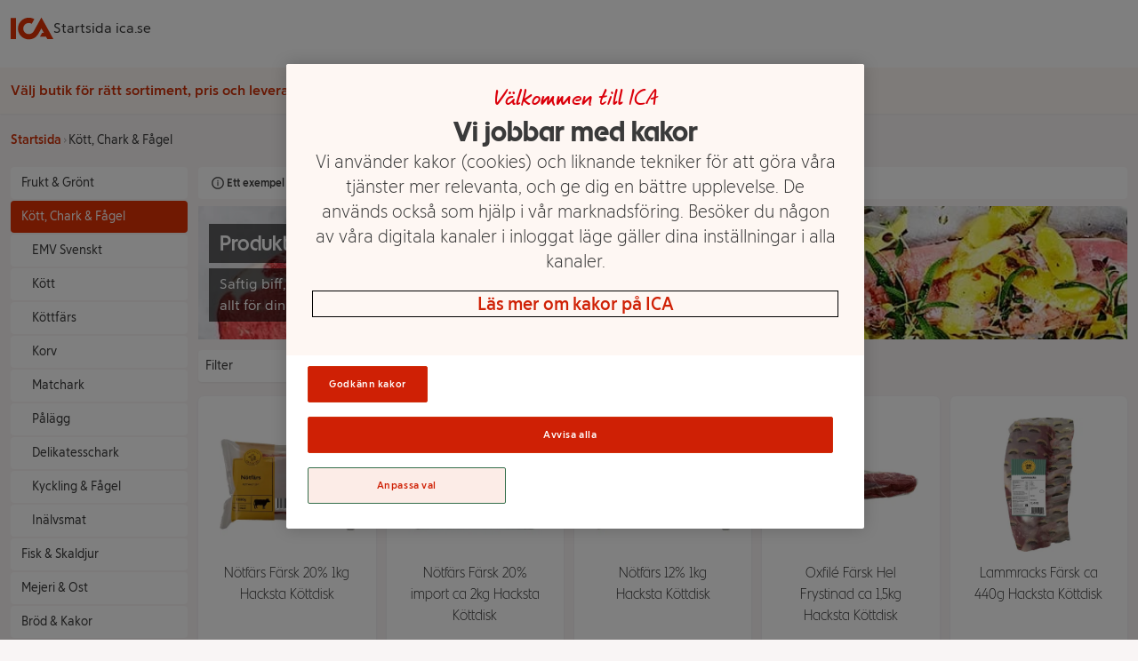

--- FILE ---
content_type: text/html
request_url: https://handla.ica.se/kategori/1/varumarke/hacksta-kottdisk
body_size: 111417
content:
<!DOCTYPE html><html lang="sv"> <head><meta charset="UTF-8"><meta name="viewport" content="width=device-width"><meta name="description" content="Saftig biff, fågel eller fina fisken. Här kan du handla allt för din gryta, gratäng och grillat."><meta name="robots" content="noindex"><link rel="canonical" href="https://handla.ica.se/kategori/1/varumarke/hacksta-kottdisk"><meta property="og:title" content="Produkter från Hacksta Köttdisk i Kött, fågel &#38; fisk | Handla mat online från din lokala ICA-butik"><meta property="og:description" content="Saftig biff, fågel eller fina fisken. Här kan du handla allt för din gryta, gratäng och grillat."><meta property="og:url" content="https://handla.ica.se/kategori/1/varumarke/hacksta-kottdisk"><meta property="og:type" content="Article"><meta property="og:site_name" content="Handla mat online från din lokala ICA-butik"><link rel="icon" type="image/svg+xml" href="/favicon.png"><link rel="preconnect" href="https://assets.icanet.se"><link rel="preload" href="https://handla.ica.se/app/store/0.1.257617/store-selector-app.css" as="style" onload="this.onload=null;this.rel='stylesheet'"><link rel="preload" href="https://assets.icanet.se/raw/upload/fonts/ica-atoms/ICAText_Ny/ICATextNy-Regular.woff2" as="font" type="font/woff2" crossorigin><link rel="preload" href="https://assets.icanet.se/raw/upload/fonts/ica-atoms/ICARubrik_V2/ICARubrik-Light.woff2" as="font" type="font/woff2" crossorigin><link rel="preload" href="https://assets.icanet.se/raw/upload/fonts/ica-atoms/ICARubrik_V2/ICARubrik-Bold.woff2" as="font" type="font/woff2" crossorigin><link rel="preload" href="https://assets.icanet.se/raw/upload/fonts/ica-atoms/ICAText_Ny/ICATextNy-Bold.woff2" as="font" type="font/woff2" crossorigin><link rel="preload" href="https://assets.icanet.se/raw/upload/fonts/ica-atoms/ICAText_Ny/ICATextNy-Light.woff2" as="font" type="font/woff2" crossorigin><link rel="preload" href="https://assets.icanet.se/raw/upload/fonts/ica-atoms/ICARubrik_V2/ICARubrik-Black.woff2" as="font" type="font/woff2" crossorigin><link rel="preload" href="https://assets.icanet.se/raw/upload/fonts/ica-atoms/ICAHand/ICAHand-regular.woff2" as="font" type="font/woff2" crossorigin><script>
      function OptanonWrapper() {
        window.dispatchEvent(new Event("OptanonWindowReady"))

        window.Optanon.OnConsentChanged(function() {
          window.dispatchEvent(new Event("OptanonConsentChanged"))
        })
      }
    </script><link rel="preconnect" href="https://dev.visualwebsiteoptimizer.com"><script type="text/javascript" id="vwoCode">
      let vwoReady = false
      const cookieObj = new URLSearchParams(document.cookie.replace(/; /g, "&"))

      const getCookie = (cookieName) => {
        return cookieObj.get(cookieName) || undefined
      }

      const OptanonActive = getCookie("OptanonAlertBoxClosed")

      const runVwoCode = () => {
        if (vwoReady) return
        if (!window._vwo_code) var account_id=864252, version=2.1, settings_tolerance=2000, hide_element='body', hide_element_style = 'opacity:0 !important;filter:alpha(opacity=0) !important;background:none !important;transition:none !important;', f=false,w=window,d=document,v=d.querySelector('#vwoCode'),cK='_vwo_'+account_id+'_settings',cc={};try{var c=JSON.parse(localStorage.getItem('_vwo_'+account_id+'_config'));cc=c&&typeof c==='object'?c:{}}catch(e){}var stT=cc.stT==='session'?w.sessionStorage:w.localStorage;code={nonce:v&&v.nonce,library_tolerance:function(){return typeof library_tolerance!=='undefined'?library_tolerance:undefined},settings_tolerance:function(){return cc.sT||settings_tolerance},hide_element_style:function(){return'{'+(cc.hES||hide_element_style)+'}'},hide_element:function(){if(performance.getEntriesByName('first-contentful-paint')[0]){return''}return typeof cc.hE==='string'?cc.hE:hide_element},getVersion:function(){return version},finish:function(e){if(!f){f=true;var t=d.getElementById('_vis_opt_path_hides');if(t)t.parentNode.removeChild(t);if(e)(new Image).src='https://dev.visualwebsiteoptimizer.com/ee.gif?a='+account_id+e}},finished:function(){return f},addScript:function(e){var t=d.createElement('script');t.type='text/javascript';if(e.src){t.src=e.src}else{t.text=e.text}v&&t.setAttribute('nonce',v.nonce);d.getElementsByTagName('head')[0].appendChild(t)},load:function(e,t){var n=this.getSettings(),i=d.createElement('script'),r=this;t=t||{};if(n){i.textContent=n;d.getElementsByTagName('head')[0].appendChild(i);if(!w.VWO||VWO.caE){stT.removeItem(cK);r.load(e)}}else{var o=new XMLHttpRequest;o.open('GET',e,true);o.withCredentials=!t.dSC;o.responseType=t.responseType||'text';o.onload=function(){if(t.onloadCb){return t.onloadCb(o,e)}if(o.status===200||o.status===304){_vwo_code.addScript({text:o.responseText})}else{_vwo_code.finish('&e=loading_failure:'+e)}};o.onerror=function(){if(t.onerrorCb){return t.onerrorCb(e)}_vwo_code.finish('&e=loading_failure:'+e)};o.send()}},getSettings:function(){try{var e=stT.getItem(cK);if(!e){return}e=JSON.parse(e);if(Date.now()>e.e){stT.removeItem(cK);return}return e.s}catch(e){return}},init:function(){if(d.URL.indexOf('__vwo_disable__')>-1)return;var e=this.settings_tolerance();w._vwo_settings_timer=setTimeout(function(){_vwo_code.finish();stT.removeItem(cK)},e);var t;if(this.hide_element()!=='body'){t=d.createElement('style');var n=this.hide_element(),i=n?n+this.hide_element_style():'',r=d.getElementsByTagName('head')[0];t.setAttribute('id','_vis_opt_path_hides');v&&t.setAttribute('nonce',v.nonce);t.setAttribute('type','text/css');if(t.styleSheet)t.styleSheet.cssText=i;else t.appendChild(d.createTextNode(i));r.appendChild(t)}else{t=d.getElementsByTagName('head')[0];var i=d.createElement('div');i.style.cssText='z-index: 2147483647 !important;position: fixed !important;left: 0 !important;top: 0 !important;width: 100% !important;height: 100% !important;background: white !important;display: block !important;';i.setAttribute('id','_vis_opt_path_hides');i.classList.add('_vis_hide_layer');t.parentNode.insertBefore(i,t.nextSibling)}var o=window._vis_opt_url||d.URL,s='https://dev.visualwebsiteoptimizer.com/j.php?a='+account_id+'&u='+encodeURIComponent(o)+'&vn='+version;if(w.location.search.indexOf('_vwo_xhr')!==-1){this.addScript({src:s})}else{this.load(s+'&x=true')}}};w._vwo_code=code;code.init()
        vwoReady = true
      }

      if (OptanonActive) {
        runVwoCode()
      } else {
        window.addEventListener("OptanonConsentChanged", runVwoCode)
      }
    </script><title>
      Produkter från Hacksta Köttdisk i Kött, fågel &amp; fisk | Handla mat online från din lokala ICA-butik
    </title><style>*,:before,:after{box-sizing:border-box;border-width:0;border-style:solid;border-color:#e5e7eb}:before,:after{--tw-content: ""}html{line-height:1.5;-webkit-text-size-adjust:100%;-moz-tab-size:4;-o-tab-size:4;tab-size:4;font-family:ICA Text Ny,ui-sans-serif,system-ui,-apple-system,BlinkMacSystemFont,Segoe UI,Roboto,Helvetica Neue,Arial,Noto Sans,sans-serif,"Apple Color Emoji","Segoe UI Emoji",Segoe UI Symbol,"Noto Color Emoji";font-feature-settings:normal}body{margin:0;line-height:inherit}hr{height:0;color:inherit;border-top-width:1px}abbr:where([title]){-webkit-text-decoration:underline dotted;text-decoration:underline dotted}h1,h2,h3,h4,h5,h6{font-size:inherit;font-weight:inherit}a{color:inherit;text-decoration:inherit}b,strong{font-weight:bolder}code,kbd,samp,pre{font-family:ui-monospace,SFMono-Regular,Menlo,Monaco,Consolas,Liberation Mono,Courier New,monospace;font-size:1em}small{font-size:80%}sub,sup{font-size:75%;line-height:0;position:relative;vertical-align:baseline}sub{bottom:-.25em}sup{top:-.5em}table{text-indent:0;border-color:inherit;border-collapse:collapse}button,input,optgroup,select,textarea{font-family:inherit;font-size:100%;font-weight:inherit;line-height:inherit;color:inherit;margin:0;padding:0}button,select{text-transform:none}button,[type=button],[type=reset],[type=submit]{-webkit-appearance:button;background-color:transparent;background-image:none}:-moz-focusring{outline:auto}:-moz-ui-invalid{box-shadow:none}progress{vertical-align:baseline}::-webkit-inner-spin-button,::-webkit-outer-spin-button{height:auto}[type=search]{-webkit-appearance:textfield;outline-offset:-2px}::-webkit-search-decoration{-webkit-appearance:none}::-webkit-file-upload-button{-webkit-appearance:button;font:inherit}summary{display:list-item}blockquote,dl,dd,h1,h2,h3,h4,h5,h6,hr,figure,p,pre{margin:0}fieldset{margin:0;padding:0}legend{padding:0}ol,ul,menu{list-style:none;margin:0;padding:0}textarea{resize:vertical}input::-moz-placeholder,textarea::-moz-placeholder{opacity:1;color:#9ca3af}input::placeholder,textarea::placeholder{opacity:1;color:#9ca3af}button,[role=button]{cursor:pointer}:disabled{cursor:default}img,svg,video,canvas,audio,iframe,embed,object{display:block;vertical-align:middle}img,video{max-width:100%;height:auto}[hidden]{display:none}*,:before,:after{--tw-border-spacing-x: 0;--tw-border-spacing-y: 0;--tw-translate-x: 0;--tw-translate-y: 0;--tw-rotate: 0;--tw-skew-x: 0;--tw-skew-y: 0;--tw-scale-x: 1;--tw-scale-y: 1;--tw-pan-x: ;--tw-pan-y: ;--tw-pinch-zoom: ;--tw-scroll-snap-strictness: proximity;--tw-ordinal: ;--tw-slashed-zero: ;--tw-numeric-figure: ;--tw-numeric-spacing: ;--tw-numeric-fraction: ;--tw-ring-inset: ;--tw-ring-offset-width: 0px;--tw-ring-offset-color: #fff;--tw-ring-color: rgb(59 130 246 / .5);--tw-ring-offset-shadow: 0 0 #0000;--tw-ring-shadow: 0 0 #0000;--tw-shadow: 0 0 #0000;--tw-shadow-colored: 0 0 #0000;--tw-blur: ;--tw-brightness: ;--tw-contrast: ;--tw-grayscale: ;--tw-hue-rotate: ;--tw-invert: ;--tw-saturate: ;--tw-sepia: ;--tw-drop-shadow: ;--tw-backdrop-blur: ;--tw-backdrop-brightness: ;--tw-backdrop-contrast: ;--tw-backdrop-grayscale: ;--tw-backdrop-hue-rotate: ;--tw-backdrop-invert: ;--tw-backdrop-opacity: ;--tw-backdrop-saturate: ;--tw-backdrop-sepia: }::backdrop{--tw-border-spacing-x: 0;--tw-border-spacing-y: 0;--tw-translate-x: 0;--tw-translate-y: 0;--tw-rotate: 0;--tw-skew-x: 0;--tw-skew-y: 0;--tw-scale-x: 1;--tw-scale-y: 1;--tw-pan-x: ;--tw-pan-y: ;--tw-pinch-zoom: ;--tw-scroll-snap-strictness: proximity;--tw-ordinal: ;--tw-slashed-zero: ;--tw-numeric-figure: ;--tw-numeric-spacing: ;--tw-numeric-fraction: ;--tw-ring-inset: ;--tw-ring-offset-width: 0px;--tw-ring-offset-color: #fff;--tw-ring-color: rgb(59 130 246 / .5);--tw-ring-offset-shadow: 0 0 #0000;--tw-ring-shadow: 0 0 #0000;--tw-shadow: 0 0 #0000;--tw-shadow-colored: 0 0 #0000;--tw-blur: ;--tw-brightness: ;--tw-contrast: ;--tw-grayscale: ;--tw-hue-rotate: ;--tw-invert: ;--tw-saturate: ;--tw-sepia: ;--tw-drop-shadow: ;--tw-backdrop-blur: ;--tw-backdrop-brightness: ;--tw-backdrop-contrast: ;--tw-backdrop-grayscale: ;--tw-backdrop-hue-rotate: ;--tw-backdrop-invert: ;--tw-backdrop-opacity: ;--tw-backdrop-saturate: ;--tw-backdrop-sepia: }.container{width:100%}@media(min-width:640px){.container{max-width:640px}}@media(min-width:768px){.container{max-width:768px}}@media(min-width:1024px){.container{max-width:1024px}}@media(min-width:1280px){.container{max-width:1280px}}@media(min-width:1536px){.container{max-width:1536px}}.static{position:static}.fixed{position:fixed}.absolute{position:absolute}.relative{position:relative}.sticky{position:sticky}.inset-0{inset:0}.-top-2{top:-.5rem}.bottom-0{bottom:0}.left-0{left:0}.right-3{right:.75rem}.top-0{top:0}.top-full{top:100%}.z-10{z-index:10}.z-\[4\]{z-index:4}.order-1{order:1}.order-2{order:2}.col-span-12{grid-column:span 12 / span 12}.col-span-4{grid-column:span 4 / span 4}.mx-auto{margin-left:auto;margin-right:auto}.mb-0{margin-bottom:0}.mb-0\.5{margin-bottom:.125rem}.mb-1{margin-bottom:.25rem}.mb-1\.5{margin-bottom:.375rem}.mb-2{margin-bottom:.5rem}.mb-3{margin-bottom:.75rem}.mb-4{margin-bottom:1rem}.mb-5{margin-bottom:1.25rem}.mb-6{margin-bottom:1.5rem}.ml-2{margin-left:.5rem}.mt-0{margin-top:0}.mt-0\.5{margin-top:.125rem}.mt-2{margin-top:.5rem}.mt-3{margin-top:.75rem}.block{display:block}.inline-block{display:inline-block}.flex{display:flex}.inline-flex{display:inline-flex}.grid{display:grid}.hidden{display:none}.h-12{height:3rem}.h-2{height:.5rem}.h-3{height:.75rem}.h-4{height:1rem}.h-5{height:1.25rem}.h-8{height:2rem}.h-\[52px\]{height:52px}.h-\[70px\]{height:70px}.h-full{height:100%}.max-h-80{max-height:20rem}.min-h-\[4\.5rem\]{min-height:4.5rem}.min-h-\[7rem\]{min-height:7rem}.w-12{width:3rem}.w-2{width:.5rem}.w-4{width:1rem}.w-5{width:1.25rem}.w-8{width:2rem}.w-\[60\%\]{width:60%}.w-\[70px\]{width:70px}.w-full{width:100%}.min-w-\[100px\]{min-width:100px}.min-w-\[50\%\]{min-width:50%}.max-w-\[115px\]{max-width:115px}.max-w-\[240px\]{max-width:240px}.max-w-xl{max-width:36rem}.rotate-90{--tw-rotate: 90deg;transform:translate(var(--tw-translate-x),var(--tw-translate-y)) rotate(var(--tw-rotate)) skew(var(--tw-skew-x)) skewY(var(--tw-skew-y)) scaleX(var(--tw-scale-x)) scaleY(var(--tw-scale-y))}.transform{transform:translate(var(--tw-translate-x),var(--tw-translate-y)) rotate(var(--tw-rotate)) skew(var(--tw-skew-x)) skewY(var(--tw-skew-y)) scaleX(var(--tw-scale-x)) scaleY(var(--tw-scale-y))}.cursor-pointer{cursor:pointer}.resize{resize:both}.grid-cols-10{grid-template-columns:repeat(10,minmax(0,1fr))}.grid-cols-12{grid-template-columns:repeat(12,minmax(0,1fr))}.grid-cols-2{grid-template-columns:repeat(2,minmax(0,1fr))}.flex-col{flex-direction:column}.flex-wrap{flex-wrap:wrap}.flex-nowrap{flex-wrap:nowrap}.items-center{align-items:center}.justify-start{justify-content:flex-start}.justify-end{justify-content:flex-end}.justify-center{justify-content:center}.justify-between{justify-content:space-between}.gap-1{gap:.25rem}.gap-2{gap:.5rem}.gap-3{gap:.75rem}.gap-4{gap:1rem}.gap-8{gap:2rem}.self-stretch{align-self:stretch}.overflow-hidden{overflow:hidden}.overflow-y-scroll{overflow-y:scroll}.truncate{overflow:hidden;text-overflow:ellipsis;white-space:nowrap}.whitespace-nowrap{white-space:nowrap}.break-words{overflow-wrap:break-word}.rounded{border-radius:.25rem}.rounded-2xl{border-radius:1rem}.rounded-full{border-radius:9999px}.rounded-md{border-radius:.375rem}.border{border-width:1px}.border-b{border-bottom-width:1px}.bg-black\/60{background-color:#0009}.bg-ica-brown-lightest{--tw-bg-opacity: 1;background-color:rgb(249 245 245 / var(--tw-bg-opacity))}.bg-ica-orange-lightest{--tw-bg-opacity: 1;background-color:rgb(254 247 243 / var(--tw-bg-opacity))}.bg-ica-pink-light{--tw-bg-opacity: 1;background-color:rgb(252 236 231 / var(--tw-bg-opacity))}.bg-ica-red{--tw-bg-opacity: 1;background-color:rgb(225 50 5 / var(--tw-bg-opacity))}.bg-slate-50{--tw-bg-opacity: 1;background-color:rgb(248 250 252 / var(--tw-bg-opacity))}.bg-white{--tw-bg-opacity: 1;background-color:rgb(255 255 255 / var(--tw-bg-opacity))}.bg-kvantum-pattern{background-image:url(https://assets.icanet.se/image/upload/v1686830732/frontend-common/StoreHeader-Pattern-Kvantum-L-XL.webp)}.bg-maxi-pattern{background-image:url(https://assets.icanet.se/image/upload/v1686830733/frontend-common/StoreHeader-Pattern-Maxi-L-XL.webp)}.bg-nara-pattern{background-image:url(https://assets.icanet.se/image/upload/v1686830732/frontend-common/StoreHeader-Pattern-Nara-L-XL.webp)}.bg-supermarket-pattern{background-image:url(https://assets.icanet.se/image/upload/v1686830732/frontend-common/StoreHeader-Pattern-Supermarket-L-XL.webp)}.bg-\[auto_12px\]{background-size:auto 12px}.bg-cover{background-size:cover}.bg-no-repeat{background-repeat:no-repeat}.object-fill{-o-object-fit:fill;object-fit:fill}.p-2{padding:.5rem}.p-3{padding:.75rem}.p-6{padding:1.5rem}.px-1{padding-left:.25rem;padding-right:.25rem}.px-3{padding-left:.75rem;padding-right:.75rem}.px-4{padding-left:1rem;padding-right:1rem}.px-6{padding-left:1.5rem;padding-right:1.5rem}.py-1{padding-top:.25rem;padding-bottom:.25rem}.py-1\.5{padding-top:.375rem;padding-bottom:.375rem}.py-2{padding-top:.5rem;padding-bottom:.5rem}.py-3{padding-top:.75rem;padding-bottom:.75rem}.py-5{padding-top:1.25rem;padding-bottom:1.25rem}.py-6{padding-top:1.5rem;padding-bottom:1.5rem}.py-8{padding-top:2rem;padding-bottom:2rem}.pb-4{padding-bottom:1rem}.pb-6{padding-bottom:1.5rem}.pt-2{padding-top:.5rem}.pt-6{padding-top:1.5rem}.text-center{text-align:center}.text-right{text-align:right}.font-hand{font-family:ICA Hand}.font-rubrik{font-family:ICA Rubrik}.text-2xl{font-size:1.5rem;line-height:2rem}.text-4xl{font-size:2.25rem;line-height:2.5rem}.text-5xl{font-size:3rem;line-height:1}.text-sm{font-size:.875rem;line-height:1.25rem}.text-xl{font-size:1.25rem;line-height:1.75rem}.text-xs{font-size:.75rem;line-height:1rem}.font-black{font-weight:900}.font-bold{font-weight:700}.font-light{font-weight:300}.font-medium{font-weight:500}.font-semibold{font-weight:600}.uppercase{text-transform:uppercase}.not-italic{font-style:normal}.text-black\/75{color:#000000bf}.text-gray-800{--tw-text-opacity: 1;color:rgb(31 41 55 / var(--tw-text-opacity))}.text-ica-brown-dark{--tw-text-opacity: 1;color:rgb(89 61 50 / var(--tw-text-opacity))}.text-ica-red-text{--tw-text-opacity: 1;color:rgb(207 46 5 / var(--tw-text-opacity))}.text-ica-text{--tw-text-opacity: 1;color:rgb(58 58 58 / var(--tw-text-opacity))}.text-white{--tw-text-opacity: 1;color:rgb(255 255 255 / var(--tw-text-opacity))}.shadow-sm{--tw-shadow: 0 1px 2px 0 rgb(0 0 0 / .05);--tw-shadow-colored: 0 1px 2px 0 var(--tw-shadow-color);box-shadow:var(--tw-ring-offset-shadow, 0 0 #0000),var(--tw-ring-shadow, 0 0 #0000),var(--tw-shadow)}.shadow-slate-200{--tw-shadow-color: #e2e8f0;--tw-shadow: var(--tw-shadow-colored)}.filter{filter:var(--tw-blur) var(--tw-brightness) var(--tw-contrast) var(--tw-grayscale) var(--tw-hue-rotate) var(--tw-invert) var(--tw-saturate) var(--tw-sepia) var(--tw-drop-shadow)}.transition-colors{transition-property:color,background-color,border-color,outline-color,text-decoration-color,fill,stroke;transition-timing-function:cubic-bezier(.4,0,.2,1);transition-duration:.15s}.transition-shadow{transition-property:box-shadow;transition-timing-function:cubic-bezier(.4,0,.2,1);transition-duration:.15s}.last\:mb-0:last-child{margin-bottom:0}.hover\:bg-ica-red:hover{--tw-bg-opacity: 1;background-color:rgb(225 50 5 / var(--tw-bg-opacity))}.hover\:text-white:hover{--tw-text-opacity: 1;color:rgb(255 255 255 / var(--tw-text-opacity))}.hover\:underline:hover{text-decoration-line:underline}.hover\:shadow-slate-300:hover{--tw-shadow-color: #cbd5e1;--tw-shadow: var(--tw-shadow-colored)}@media(min-width:640px){.sm\:col-span-8{grid-column:span 8 / span 8}.sm\:block{display:block}.sm\:hidden{display:none}.sm\:text-sm{font-size:.875rem;line-height:1.25rem}}@media(min-width:768px){.md\:order-1{order:1}.md\:order-2{order:2}.md\:col-span-3{grid-column:span 3 / span 3}.md\:col-span-4{grid-column:span 4 / span 4}.md\:col-span-6{grid-column:span 6 / span 6}.md\:col-span-9{grid-column:span 9 / span 9}.md\:mb-0{margin-bottom:0}.md\:grid{display:grid}.md\:min-h-\[3\.25rem\]{min-height:3.25rem}.md\:w-60{width:15rem}.md\:grid-cols-3{grid-template-columns:repeat(3,minmax(0,1fr))}.md\:flex-row{flex-direction:row}.md\:justify-start{justify-content:flex-start}.md\:text-left{text-align:left}}@media(min-width:1024px){.lg\:mb-6{margin-bottom:1.5rem}.lg\:flex{display:flex}.lg\:aspect-\[48\/11\]{aspect-ratio:48/11}.lg\:max-w-\[60\%\]{max-width:60%}.lg\:grid-cols-4{grid-template-columns:repeat(4,minmax(0,1fr))}.lg\:p-16{padding:4rem}.lg\:text-2xl{font-size:1.5rem;line-height:2rem}.lg\:text-6xl{font-size:3.75rem;line-height:1}}@media(min-width:1280px){.xl\:col-span-10{grid-column:span 10 / span 10}.xl\:col-span-2{grid-column:span 2 / span 2}.xl\:grid-cols-5{grid-template-columns:repeat(5,minmax(0,1fr))}}
@font-face{font-family:ICA Rubrik;src:url(https://assets.icanet.se/raw/upload/fonts/ica-atoms/ICARubrik_V2/ICARubrik-Regular.woff2) format("woff2"),url(https://assets.icanet.se/raw/upload/fonts/ica-atoms/ICARubrik_V2/ICARubrik-Regular.woff) format("woff");font-weight:400;font-style:normal;font-display:swap}@font-face{font-family:ICARubrik;src:url(https://assets.icanet.se/raw/upload/fonts/ica-atoms/ICARubrik_V2/ICARubrik-Regular.woff2) format("woff2"),url(https://assets.icanet.se/raw/upload/fonts/ica-atoms/ICARubrik_V2/ICARubrik-Regular.woff) format("woff");font-weight:400;font-style:normal;font-display:swap}@font-face{font-family:ICA Rubrik;src:url(https://assets.icanet.se/raw/upload/fonts/ica-atoms/ICARubrik_V2/ICARubrik-Bold.woff2) format("woff2"),url(https://assets.icanet.se/raw/upload/fonts/ica-atoms/ICARubrik_V2/ICARubrik-Bold.woff) format("woff");font-weight:700;font-style:normal;font-display:swap}@font-face{font-family:ICARubrik;src:url(https://assets.icanet.se/raw/upload/fonts/ica-atoms/ICARubrik_V2/ICARubrik-Bold.woff2) format("woff2"),url(https://assets.icanet.se/raw/upload/fonts/ica-atoms/ICARubrik_V2/ICARubrik-Bold.woff) format("woff");font-weight:700;font-style:normal;font-display:swap}@font-face{font-family:ICA Rubrik;src:url(https://assets.icanet.se/raw/upload/fonts/ica-atoms/ICARubrik_V2/ICARubrik-Light.woff2) format("woff2"),url(https://assets.icanet.se/raw/upload/fonts/ica-atoms/ICARubrik_V2/ICARubrik-Light.woff) format("woff");font-weight:300;font-style:normal;font-display:swap}@font-face{font-family:ICARubrik;src:url(https://assets.icanet.se/raw/upload/fonts/ica-atoms/ICARubrik_V2/ICARubrik-Light.woff2) format("woff2"),url(https://assets.icanet.se/raw/upload/fonts/ica-atoms/ICARubrik_V2/ICARubrik-Light.woff) format("woff");font-weight:300;font-style:normal;font-display:swap}@font-face{font-family:ICA Rubrik;src:url(https://assets.icanet.se/raw/upload/fonts/ica-atoms/ICARubrik_V2/ICARubrik-Medium.woff2) format("woff2"),url(https://assets.icanet.se/raw/upload/fonts/ica-atoms/ICARubrik_V2/ICARubrik-Medium.woff) format("woff");font-weight:500;font-style:normal;font-display:swap}@font-face{font-family:ICARubrik;src:url(https://assets.icanet.se/raw/upload/fonts/ica-atoms/ICARubrik_V2/ICARubrik-Medium.woff2) format("woff2"),url(https://assets.icanet.se/raw/upload/fonts/ica-atoms/ICARubrik_V2/ICARubrik-Medium.woff) format("woff");font-weight:500;font-style:normal;font-display:swap}@font-face{font-family:ICA Rubrik;src:url(https://assets.icanet.se/raw/upload/fonts/ica-atoms/ICARubrik_V2/ICARubrik-Black.woff2) format("woff2"),url(https://assets.icanet.se/raw/upload/fonts/ica-atoms/ICARubrik_V2/ICARubrik-Black.woff) format("woff");font-weight:900;font-style:normal;font-display:swap}@font-face{font-family:ICARubrik;src:url(https://assets.icanet.se/raw/upload/fonts/ica-atoms/ICARubrik_V2/ICARubrik-Black.woff2) format("woff2"),url(https://assets.icanet.se/raw/upload/fonts/ica-atoms/ICARubrik_V2/ICARubrik-Black.woff) format("woff");font-weight:900;font-style:normal;font-display:swap}@font-face{font-family:ICA Text Ny;src:url(https://assets.icanet.se/raw/upload/fonts/ica-atoms/ICAText_Ny/ICATextNy-Regular.woff2) format("woff2"),url(https://assets.icanet.se/raw/upload/fonts/ica-atoms/ICAText_Ny/ICATextNy-Regular.woff) format("woff");font-weight:400;font-style:normal;font-display:swap}@font-face{font-family:ICATextNy;src:url(https://assets.icanet.se/raw/upload/fonts/ica-atoms/ICAText_Ny/ICATextNy-Regular.woff2) format("woff2"),url(https://assets.icanet.se/raw/upload/fonts/ica-atoms/ICAText_Ny/ICATextNy-Regular.woff) format("woff");font-weight:400;font-style:normal;font-display:swap}@font-face{font-family:ICA Text Ny;src:url(https://assets.icanet.se/raw/upload/fonts/ica-atoms/ICAText_Ny/ICATextNy-Bold.woff2) format("woff2"),url(https://assets.icanet.se/raw/upload/fonts/ica-atoms/ICAText_Ny/ICATextNy-Bold.woff) format("woff");font-weight:700;font-style:normal;font-display:swap}@font-face{font-family:ICATextNy;src:url(https://assets.icanet.se/raw/upload/fonts/ica-atoms/ICAText_Ny/ICATextNy-Bold.woff2) format("woff2"),url(https://assets.icanet.se/raw/upload/fonts/ica-atoms/ICAText_Ny/ICATextNy-Bold.woff) format("woff");font-weight:700;font-style:normal;font-display:swap}@font-face{font-family:ICA Text Ny;src:url(https://assets.icanet.se/raw/upload/fonts/ica-atoms/ICAText_Ny/ICATextNy-Light.woff2) format("woff2"),url(https://assets.icanet.se/raw/upload/fonts/ica-atoms/ICAText_Ny/ICATextNy-Light.woff) format("woff");font-weight:300;font-style:normal;font-display:swap}@font-face{font-family:ICATextNy;src:url(https://assets.icanet.se/raw/upload/fonts/ica-atoms/ICAText_Ny/ICATextNy-Light.woff2) format("woff2"),url(https://assets.icanet.se/raw/upload/fonts/ica-atoms/ICAText_Ny/ICATextNy-Light.woff) format("woff");font-weight:300;font-style:normal;font-display:swap}@font-face{font-family:ICA Text Ny;src:url(https://assets.icanet.se/raw/upload/fonts/ica-atoms/ICAText_Ny/ICATextNy-Black.woff2) format("woff2"),url(https://assets.icanet.se/raw/upload/fonts/ica-atoms/ICAText_Ny/ICATextNy-Black.woff) format("woff");font-weight:900;font-style:normal;font-display:swap}@font-face{font-family:ICATextNy;src:url(https://assets.icanet.se/raw/upload/fonts/ica-atoms/ICAText_Ny/ICATextNy-Black.woff2) format("woff2"),url(https://assets.icanet.se/raw/upload/fonts/ica-atoms/ICAText_Ny/ICATextNy-Black.woff) format("woff");font-weight:900;font-style:normal;font-display:swap}@font-face{font-family:ICA Siffror;src:url(https://assets.icanet.se/raw/upload/fonts/ica-atoms/ICAText_Ny/ICATextNy-Siffror.woff2) format("woff2"),url(https://assets.icanet.se/raw/upload/fonts/ica-atoms/ICAText_Ny/ICATextNy-Siffror.woff) format("woff");font-weight:400;font-style:normal;font-display:swap}@font-face{font-family:ICASiffror;src:url(https://assets.icanet.se/raw/upload/fonts/ica-atoms/ICAText_Ny/ICATextNy-Siffror.woff2) format("woff2"),url(https://assets.icanet.se/raw/upload/fonts/ica-atoms/ICAText_Ny/ICATextNy-Siffror.woff) format("woff");font-weight:400;font-style:normal;font-display:swap}@font-face{font-family:ICA Hand;src:url(https://assets.icanet.se/raw/upload/fonts/ica-atoms/ICAHand/ICAHand-regular.woff2) format("woff2"),url(https://assets.icanet.se/raw/upload/fonts/ica-atoms/ICAHand/ICAHand-regular.woff) format("woff");font-weight:400;font-style:normal;font-display:swap}@font-face{font-family:ICAHand;src:url(https://assets.icanet.se/raw/upload/fonts/ica-atoms/ICAHand/ICAHand-regular.woff2) format("woff2"),url(https://assets.icanet.se/raw/upload/fonts/ica-atoms/ICAHand/ICAHand-regular.woff) format("woff");font-weight:400;font-style:normal;font-display:swap}@font-face{font-family:ICA Pensel;src:url(https://assets.icanet.se/raw/upload/fonts/ica-atoms/ICAPensel/ICAPensel-Regular.woff2) format("woff2"),url(https://assets.icanet.se/raw/upload/fonts/ica-atoms/ICAPensel/ICAPensel-Regular.woff) format("woff");font-weight:400;font-style:normal;font-display:swap}@font-face{font-family:ICAPensel;src:url(https://assets.icanet.se/raw/upload/fonts/ica-atoms/ICAPensel/ICAPensel-Regular.woff2) format("woff2"),url(https://assets.icanet.se/raw/upload/fonts/ica-atoms/ICAPensel/ICAPensel-Regular.woff) format("woff");font-weight:400;font-style:normal;font-display:swap}h1,h2,h3{font-family:ICA Rubrik}
</style></head> <body class="bg-ica-brown-lightest text-ica-text"> <div id="page-content"> <header class="bg-white shadow-sm mb-5 sticky z-10 top-0 w-full"> <div class="container mx-auto px-3 flex items-center gap-8 py-2"> <a href="/" title="Till startsidan" aria-label="Till startsidan"> <svg class="w-12 h-12" fill="#e13205" viewBox="0 7.769999980926514 32 16.44900131225586"><path d="M0 8.208h3.986v15.726H0V8.208m23.042-.438L32 23.934h-4.534l-.986-1.752h-4.512l1.577-2.848h1.358l-1.862-3.373-1.949 3.504a13.904 13.904 0 0 1-.92 1.446 8.172 8.172 0 0 1-6.571 3.308c-4.49 0-8.148-3.658-8.148-8.148s3.658-8.148 8.148-8.148c1.533 0 2.913.416 4.118 1.117l-1.927 3.482a4.265 4.265 0 0 0-2.19-.613c-2.3 0-4.161 1.862-4.161 4.162s1.862 4.162 4.161 4.162c1.249 0 2.278-.526 3.023-1.292.328-.329.701-.876.81-1.073l5.607-10.097"></path></svg> </a> <a rel="noopener" href="https://www.ica.se">Startsida ica.se</a> </div> <div id="profile-pattern" class="h-3 w-full bg-[auto_12px]"></div> <div class="bg-ica-orange-lightest"> <div class="container mx-auto px-3 min-h-[7rem] md:min-h-[3.25rem] flex items-center justify-center md:justify-start relative"> <div class="no-store justify-center items-center py-3 gap-3 hidden flex-col md:flex-row"> <p class="text-ica-red-text font-semibold text-center md:text-left">
Välj butik för rätt sortiment, pris och leveransalternativ
</p> <button class="store-selector-choose-store bg-ica-pink-light text-ica-red-text text-sm font-medium px-4 py-1 rounded-full">Välj butik</button> </div> <div class="store hidden items-center py-3 gap-3 flex-col md:flex-row"> <p class="font-rubrik font-bold text-xl text-ica-red-text store-name"></p> <div class="flex gap-3"> <button class="goto-store bg-ica-red text-white text-sm font-medium px-4 py-1 rounded-full">
Till butikens e-handel
</button> <button class="switch-store bg-ica-pink-light text-ica-red-text text-sm font-medium px-4 py-1 rounded-full">Eller byt butik</button> </div> </div> <div class="bg-white shadow-sm rounded-md h-[52px] overflow-hidden hidden items-center justify-center absolute -top-2 right-3 px-1" id="profile-icon"> <svg xmlns="http://www.w3.org/2000/svg" width="96" height="96" viewBox="0 0 96 96" aria-hidden="true" id="maxi-icon" class="w-[70px] h-[70px] hidden"> <g fill="none" fill-rule="evenodd"> <path fill="#1D1D1B" d="m51.708 62.053 2.098-5.644h1.263l2.096 5.716h-1.28l-.423-1.272h-2.093l-.44 1.272h-2.293v-4.05h-.015l-1.274 4.05h-.882l-1.275-4.01h-.014v4.01h-1.07V56.41h1.609l1.217 3.93h.013l1.152-3.93h1.61v5.643zM27.49 60.228c0 .761.58 1.057 1.24 1.057.43 0 1.09-.128 1.09-.711 0-.619-.84-.722-1.663-.946-.832-.225-1.671-.552-1.671-1.626 0-1.169 1.082-1.729 2.095-1.729 1.168 0 2.242.522 2.242 1.842h-1.19c-.04-.688-.519-.866-1.107-.866-.393 0-.848.17-.848.65 0 .44.266.497 1.672.864.407.105 1.663.368 1.663 1.666 0 1.047-.808 1.832-2.33 1.832-1.24 0-2.402-.625-2.385-2.033h1.192zm4.981-2.762h-1.679V56.41h4.59v1.056h-1.679v4.66h-1.232v-4.66zm5.2-1.192c1.734 0 2.753 1.32 2.753 3.019 0 1.647-1.019 2.967-2.753 2.967-1.734 0-2.753-1.32-2.753-2.967 0-1.7 1.02-3.02 2.753-3.02zm0 4.93c1.107 0 1.523-.96 1.523-1.911 0-1.001-.416-1.964-1.523-1.964s-1.523.963-1.523 1.964c0 .95.416 1.911 1.523 1.911zm3.2-4.794h3.02c1.004 0 1.64.713 1.64 1.576 0 .673-.267 1.178-.887 1.434v.015c.605.16.778.762.816 1.337.023.36.015 1.032.236 1.353h-1.233c-.148-.359-.133-.912-.195-1.368-.086-.6-.314-.864-.934-.864h-1.232v2.232H40.87V56.41zm1.231 2.587h1.35c.549 0 .848-.241.848-.818 0-.552-.3-.793-.848-.793h-1.35v1.61zm11.586.918h1.452l-.707-2.096h-.016l-.729 2.096zm3.569-3.505h3.019c1.006 0 1.64.713 1.64 1.576 0 .673-.269 1.178-.887 1.434v.015c.605.16.778.762.816 1.337.023.36.015 1.032.235 1.353h-1.23c-.15-.359-.135-.912-.197-1.368-.086-.6-.314-.864-.934-.864h-1.23v2.232h-1.232V56.41zm1.232 2.587h1.348c.55 0 .846-.241.846-.818 0-.552-.296-.793-.846-.793H58.49v1.61zm3.842-2.587h1.232v2.37l2.19-2.37h1.536l-2.188 2.257 2.399 3.458h-1.543l-1.689-2.568-.705.728v1.84h-1.232V56.41zm5.262 0h1.199l2.29 3.833h.014V56.41h1.13v5.715h-1.205l-2.284-3.827h-.015v3.827h-1.129V56.41zm7.003 0h1.263l2.096 5.715h-1.28l-.423-1.272H74.16l-.44 1.272h-1.25l2.127-5.716zm-.117 3.505h1.452l-.707-2.096h-.015l-.73 2.096zm3.557-3.506h2.367c1.423 0 2.49.93 2.49 2.826 0 1.658-.815 2.89-2.49 2.89h-2.367v-5.716zm1.206 4.66h1.076c.7 0 1.37-.449 1.37-1.712 0-1.154-.386-1.89-1.584-1.89h-.862v3.602z"></path> <path fill="#E3000B" d="m49.845 48.801-3.598-.001s-.377 1.406 1.95-4.937c0 0 1.959 5.863 1.648 4.938zm-6.063-11.467h8.78l5.758 17.284 4.664-8.779-4.663-8.505h6.31c.888 1.488.752 1.262 1.643 2.702 0 0-.412.81 1.65-2.702h6.035l-4.664 8.505 4.827 8.78h-6.34c.138.388 0 0-1.397-2.744-.728 1.142-.425.767-1.62 2.743H51.873s.136.32-.823-2.457l-5.896-.012c-.823 2.47-.768 2.085-.823 2.47h-6.483l5.934-17.285zM13.001 33h9.327l2.695 11.72L27.788 33h9.08v21.672h-6.31l-.014-13.485-3.002 13.485h-4.94l-3.319-13.621.03 13.621H13V33zm63.508 21.616V37.334h6.31v17.282h-6.31zM13 61.977V56.24h1.345v5.738H13zm8.383-2.825-.74 1.21s-.894 1.772-2.643 1.772c-1.435.007-3.049-1.052-3.049-3.115 0-2.062 2.489-3.541 4.483-2.466l-.74 1.234c-1.278-.742-2.576.547-2.242 1.792.238.878 1.704 1.928 2.781.27l2.175-3.61 3.115 5.784h-1.615l-.336-.629h-1.638l.54-1.009h.56l-.65-1.232z"></path> </g> </svg> <svg xmlns="http://www.w3.org/2000/svg" width="96" height="96" viewBox="0 0 96 96" aria-hidden="true" id="supermarket-icon" class="w-[70px] h-[70px] hidden"><path fill="#E3000B" fill-rule="evenodd" d="M9.81 54.9c-.65 0-.93.25-.93.6 0 .32.18.47.71.56l.88.13a3.3 3.3 0 0 1 2.87 3.38c0 3.21-2.41 4.74-5.7 4.74-1.76 0-3.38-.5-4.64-1.38l1.76-3.3.2.18c.67.62 1.51.96 2.5.96.75 0 1.25-.14 1.25-.57 0-.4-.22-.57-.86-.7L7 59.36c-1.5-.29-2.8-1.52-2.8-3.2 0-2.92 2.16-4.67 5.88-4.67a7.4 7.4 0 0 1 3.8 1.08l-1.72 3.26a3.77 3.77 0 0 0-2.35-.92zm10.27 1.66h3.48l-.67 4.22c-.53 2.63-2.35 3.55-4.83 3.53-2.19-.02-4.1-1.16-3.72-3.53l.67-4.22h3.42l-.61 3.86c-.07.43 0 .8.6.84.58.03.87-.25.97-.84l.69-3.86zm10.01-.23c2.23 0 3.47 1.86 3.14 4-.35 2.15-2.16 3.95-4.37 3.95-.86 0-1.7-.3-2.16-.96L26.1 67h-2.88l1.66-10.43h2.88l-.14.85h.03a3.14 3.14 0 0 1 2.43-1.1zm.3 3.98c.14-.9-.34-1.65-1.39-1.65-1.04 0-1.77.75-1.9 1.65-.15.93.34 1.64 1.39 1.64 1.04 0 1.76-.71 1.9-1.64zm8.45-3.98c2.59 0 3.83 1.6 3.43 4.14l-.04.28h-5.65c-.17 1.07.38 1.66 1.47 1.66.57 0 1.12-.16 1.49-.66h2.4c-.7 1.77-2.47 2.53-4.17 2.53-2.48 0-4.1-1.4-3.7-3.97a4.6 4.6 0 0 1 4.77-3.98zm-2.07 3.06h3.36c-.02-.81-.65-1.35-1.43-1.35-.85 0-1.62.47-1.93 1.35zm11.15-2.97c.3 0 .58.08.84.18l-.83 1.96a1.24 1.24 0 0 0-.6-.12c-1.39 0-1.76 1.19-1.96 2.28l-.52 3.32h-2.2l1.17-7.38h2.2l-.14.89h.03a2.29 2.29 0 0 1 2-1.13zm10.05-.07c1.73-.04 2.14 1.37 1.92 3.05l-.74 4.63h-2.1l.61-3.9c.12-.73.31-1.96-.7-2-1.16-.04-1.35 1.39-1.48 2.25l-.6 3.65h-2.12l.6-3.77c.1-.73.45-2.1-.65-2.13-1.16-.03-1.4 1.36-1.56 2.25l-.58 3.65H48.5l1.19-7.43h2.07l-.14.79h.04a2.52 2.52 0 0 1 2-1.04c.93 0 1.6.38 1.96 1.17a3.16 3.16 0 0 1 2.35-1.17zm9.27 1.5.2-1.24h1.8l-1.18 7.42h-1.8l.18-1.15h-.03a3.33 3.33 0 0 1-2.74 1.37c-2.27 0-3.26-1.85-2.92-3.97.32-2.03 1.75-3.86 4.02-3.88 1.1 0 1.99.56 2.44 1.45h.03zm-.73 2.52c.18-1.14-.37-2.11-1.61-2.11-1.2 0-2.07 1.02-2.24 2.11-.18 1.11.33 2.14 1.55 2.14 1.26 0 2.1-.98 2.3-2.14zm7.94-3.98c.4 0 .8.14 1.11.37l-.7 1.64a2.25 2.25 0 0 0-1.09-.26c-1.39 0-1.84 1.04-2.03 2.25l-.58 3.64h-1.63l1.18-7.42h1.62l-.17 1.02h.04c.49-.87 1.3-1.24 2.25-1.24zm8.06.15-3.44 2.9 2.97 4.6h-1.73l-2.38-3.67-.87.75-.43 2.92h-1.4l1.98-12.56h1.37l-1.24 7.83 3.24-2.77h1.93zm3.98-.17c2.38 0 3.21 1.74 2.87 3.93l-.08.3h-5.76c-.32 1.54.42 2.5 1.99 2.46 1.1-.02 1.84-.59 2.52-1.47l1.02.62a4.39 4.39 0 0 1-3.78 2.02c-2.28-.03-3.4-1.7-3.05-3.88.36-2.27 1.87-3.98 4.27-3.98zm-2.68 3.08h4.41c.02-1.21-.32-1.95-1.87-1.95-1.29 0-2.2.9-2.54 1.95zm8.65-2.91h1.41l-.2 1.08h-1.4l-1 6.42h-1.1l1.01-6.42h-.82l.18-1.08h.82l.48-2.87h1.08l-.46 2.87zm-24.64-5.15h-6.28l-1.37-2.42h-6.25l2.18-3.95H58l-2.58-4.67-2.7 4.85c-.43.76-.85 1.43-1.28 2a11.3 11.3 0 0 1-20.4-6.7 11.3 11.3 0 0 1 17-9.74l-2.67 4.82a5.76 5.76 0 1 0 1.15 8.9c.46-.46.98-1.22 1.13-1.5L55.4 29l12.4 22.4zm-44.33 0V29.61H29v21.78h-5.52z"></path></svg> <svg xmlns="http://www.w3.org/2000/svg" width="96" height="96" viewBox="0 0 96 96" aria-hidden="true" id="kvantum-icon" class="w-[70px] h-[70px] hidden"><path fill="#E3000B" fill-rule="evenodd" d="M83 65.11C83 66.7 81.707 68 80.125 68h-64.25C14.293 68 13 66.7 13 65.11v-9.514a2.89 2.89 0 0 1 2.875-2.889h64.25c1.582 0 2.875 1.3 2.875 2.89v9.514zm-65.883-9.163v8.146h2.16v-3.7h.023l2.52 3.7h2.754l-3.229-4.353 2.995-3.793h-2.6l-2.44 3.326h-.023v-3.326h-2.16zm8.211 0 2.719 8.146h2.67l2.718-8.146h-2.05l-2.003 6.198-2.004-6.198h-2.05zm7.608 8.147h2.195l.638-1.739h3.012l.636 1.739h2.369l-3.124-8.147h-2.648l-3.078 8.147zm5.28-3.28h-1.877l.947-2.932.93 2.932zm4.738-4.866v8.146h2.163v-5.048l3.497 5.048h2.166v-8.146h-2.166v4.69l-3.492-4.69h-2.168zm11.527 1.61v6.535h2.16v-6.535h1.998v-1.611h-6.156v1.61h1.998zM67.466 61v-5.055h-2.16v4.693c0 1.073-.291 1.985-1.395 1.985-1.103 0-1.393-.912-1.393-1.985v-4.693h-2.16V61c0 2.229 1.442 3.234 3.553 3.234 2.115 0 3.555-1.005 3.555-3.234zm1.835-5.054v8.146h2.171v-5.046l1.782 5.046h1.68l1.778-5.046v5.046h2.172v-8.146h-3.037l-1.753 4.691-1.768-4.691H69.3zM27.377 28.708h5.173V49.29h-5.173s-.002-20.586 0-20.58zm7.704 7.01c.756-2.22 2.338-4.467 4.488-5.733 2.247-1.426 5.21-2.022 7.953-1.323 1.032.216 1.864.529 2.876 1.165.051.037.048.02.083.077l-2.54 4.489c-1.112-.632-2.485-.956-3.847-.675-.873.139-1.636.553-2.367 1.05-1.24 1.082-1.948 2.467-2.023 4.072-.022 1.088.235 2.09.754 2.97 1.181 1.94 3.326 2.935 5.556 2.622 1.555-.208 3-1.206 3.819-2.606l.561-.995L57.396 28l11.82 21.289h-5.948c-.422-.764-1.3-2.28-1.3-2.28l-5.897.002 2.01-3.763h1.798l-2.453-4.395-.585 1.037-1.997 3.63c-1.078 2.086-2.995 4.181-5.153 5.144-2.287 1.188-5.575 1.333-8.047.446-1.776-.6-3.513-1.744-4.701-3.323-1.857-2.367-2.61-4.874-2.225-8.145.063-.533.224-1.422.363-1.924z"></path> </svg> <svg xmlns="http://www.w3.org/2000/svg" width="96" height="96" viewBox="0 0 96 96" aria-hidden="true" id="nara-icon" class="w-[70px] h-[70px] hidden"><path fill="#E3000B" fill-rule="evenodd" d="M47.032 58.768h1.918v1.115h.023c.42-.875 1.259-1.26 2.213-1.26 1.66 0 2.327 1.167 2.327 2.428v3.802h-2.105v-2.948c0-1.146-.395-1.532-.966-1.532-.863 0-1.305.596-1.305 1.908v2.572h-2.105v-6.085zm13.4 6.083h-1.924c-.013-.328-.048-.644-.048-.957h-.023c-.478.758-1.061 1.097-1.917 1.106-1.203 0-2.275-.595-2.275-1.922 0-1.848 2.017-2.07 3.134-2.07.336 0 .71.035.975.08-.01-.841-.627-1.067-1.382-1.067-.675 0-1.38.13-1.963.463l-.006-1.43c.747-.306 1.527-.433 2.422-.433 1.549 0 2.891.665 2.891 2.538v2.255c0 .477.022.959.115 1.437zm-2.961-2.724c-.709 0-1.267.223-1.267.807 0 .42.373.667.862.667.79 0 1.288-.725 1.288-1.439-.265-.012-.569-.035-.883-.035zm-1.836-4.255v-1.488h1.488v1.488h-1.488zm2.238 0v-1.488h1.487v1.488h-1.487zm7.838 2.57c-.233-.07-.468-.07-.713-.07-.98 0-1.528.712-1.528 1.908v2.573h-2.104v-6.085h1.917v1.115h.023c.362-.771.888-1.26 1.798-1.26.245 0 .503.033.712.068l-.105 1.752zm6.372 4.41h-1.925c-.012-.329-.046-.645-.046-.958h-.024c-.477.758-1.062 1.097-1.918 1.106-1.2 0-2.273-.595-2.273-1.922 0-1.848 2.017-2.07 3.134-2.07.336 0 .709.035.975.08-.01-.841-.627-1.067-1.383-1.067-.673 0-1.379.13-1.962.463l-.006-1.432c.745-.304 1.526-.431 2.422-.431 1.55 0 2.89.665 2.89 2.538v2.255c0 .477.023.959.116 1.437zm-2.96-2.725c-.709 0-1.267.223-1.267.807 0 .42.371.667.86.667.79 0 1.29-.725 1.29-1.439-.266-.012-.569-.035-.883-.035zM23 64.851v-6.083h22.107v6.083H23zM58.264 31l13.71 24.738h-6.94l-1.508-2.681h-6.905l2.413-4.358h2.078l-2.848-5.163L55.28 48.9a21.54 21.54 0 0 1-1.408 2.212 12.504 12.504 0 0 1-10.056 5.062c-6.871 0-12.47-5.597-12.47-12.47 0-6.87 5.599-12.47 12.47-12.47 2.345 0 4.458.637 6.301 1.71l-2.95 5.33a6.527 6.527 0 0 0-3.35-.94 6.366 6.366 0 0 0-6.37 6.37 6.366 6.366 0 0 0 6.37 6.37c1.91 0 3.486-.806 4.625-1.978.503-.503 1.072-1.342 1.24-1.642L58.264 31zM23 55.736V31.67h6.1v24.066H23z"></path></svg> </div> </div> </div> </header> <div class="px-3 mb-3 block sm:hidden"> <button id="menuButton" class="bg-ica-red text-white w-8 h-8 rounded-full flex items-center justify-center" role="button" title="Visa kategorier"> <svg viewBox="6.000507831573486 8 19.999492645263672 16" fill="#fff" style="height: 12px; width: 12px;"><path d="M25.75 8H7a.25.25 0 00-.223.138l-.75 1.5A.25.25 0 006.25 10h19.5a.25.25 0 00.25-.25v-1.5a.25.25 0 00-.25-.25m0 7H7a.25.25 0 00-.223.138l-.75 1.5A.25.25 0 006.25 17h19.5a.25.25 0 00.25-.25v-1.5a.25.25 0 00-.25-.25m0 7H7a.25.25 0 00-.223.138l-.75 1.5A.25.25 0 006.25 24h19.5a.25.25 0 00.25-.25v-1.5a.25.25 0 00-.25-.25"></path></svg> </button> </div> <div class="container mx-auto px-3"> <ol class="flex flex-wrap gap-4 mb-5" itemscope itemtype="https://schema.org/BreadcrumbList"><li class="flex flex-nowrap items-center gap-4" itemprop="itemListElement" itemscope itemtype="https://schema.org/ListItem"><a href="https://handla.ica.se/" class="block text-sm text-ica-red-text font-semibold whitespace-nowrap" itemprop="item"><span itemprop="name">Startsida</span></a><svg xmlns="http://www.w3.org/2000/svg" width="32" height="32" viewBox="0 0 32 32" aria-hidden="true" class="w-2 h-2"> <path fill="#3A3A3A" d="M22.5 15.995c0 .26-.1.51-.29.71l-9.216 9.22c-.1.1-.26.1-.35 0l-1.069-1.06c-.1-.1-.1-.26 0-.35l8.506-8.52-8.506-8.51c-.1-.1-.1-.26 0-.35l1.06-1.06c.1-.1.26-.1.35 0l9.215 9.21c.2.2.29.45.29.71h.01Z"></path> </svg><meta itemprop="position" content="1"></li><li class="text-sm truncate" itemprop="itemListElement" itemscope itemtype="https://schema.org/ListItem"><span itemprop="name">Kött, Chark &amp; Fågel</span><meta itemprop="position" content="2"></li></ol> </div> <main class="container mx-auto px-3 grid grid-cols-12 gap-3 mb-6 relative"> <div id="category-wrapper" class="hidden sm:block col-span-4 md:col-span-3 xl:col-span-2 z-[4] inset-0"> <ul> <li> <a href="/kategori/627" class="block rounded py-2 px-3 text-sm mb-0.5 bg-white" style="padding-left: 12px"> Frukt &amp; Grönt </a>   </li><li> <a href="/kategori/1" class="block rounded py-2 px-3 text-sm mb-0.5 bg-ica-red text-white" style="padding-left: 12px"> Kött, Chark &amp; Fågel </a> <ul> <li> <a href="/produkter/emv-svenskt" data-osp-target="/shop-in-shop/emv-svenskt" class="block rounded py-2 px-3 text-sm mb-0.5 bg-white" style="padding-left: 24px"> EMV Svenskt </a> </li> </ul> <ul> <li> <a href="/kategori/4932" class="block rounded py-2 px-3 text-sm mb-0.5 bg-white" style="padding-left: 24px"> Kött </a>   </li><li> <a href="/kategori/1326" class="block rounded py-2 px-3 text-sm mb-0.5 bg-white" style="padding-left: 24px"> Köttfärs </a>   </li><li> <a href="/kategori/50" class="block rounded py-2 px-3 text-sm mb-0.5 bg-white" style="padding-left: 24px"> Korv </a>   </li><li> <a href="/kategori/1167" class="block rounded py-2 px-3 text-sm mb-0.5 bg-white" style="padding-left: 24px"> Matchark </a>   </li><li> <a href="/kategori/41" class="block rounded py-2 px-3 text-sm mb-0.5 bg-white" style="padding-left: 24px"> Pålägg </a>   </li><li> <a href="/kategori/62" class="block rounded py-2 px-3 text-sm mb-0.5 bg-white" style="padding-left: 24px"> Delikatesschark </a>   </li><li> <a href="/kategori/29" class="block rounded py-2 px-3 text-sm mb-0.5 bg-white" style="padding-left: 24px"> Kyckling &amp; Fågel </a>   </li><li> <a href="/kategori/4759" class="block rounded py-2 px-3 text-sm mb-0.5 bg-white" style="padding-left: 24px"> Inälvsmat </a>   </li> </ul> </li><li> <a href="/kategori/4942" class="block rounded py-2 px-3 text-sm mb-0.5 bg-white" style="padding-left: 12px"> Fisk &amp; Skaldjur </a>   </li><li> <a href="/kategori/256" class="block rounded py-2 px-3 text-sm mb-0.5 bg-white" style="padding-left: 12px"> Mejeri &amp; Ost </a>   </li><li> <a href="/kategori/358" class="block rounded py-2 px-3 text-sm mb-0.5 bg-white" style="padding-left: 12px"> Bröd &amp; Kakor </a>   </li><li> <a href="/kategori/2233" class="block rounded py-2 px-3 text-sm mb-0.5 bg-white" style="padding-left: 12px"> Vegetariskt </a>   </li><li> <a href="/kategori/208" class="block rounded py-2 px-3 text-sm mb-0.5 bg-white" style="padding-left: 12px"> Färdigmat </a>   </li><li> <a href="/kategori/434" class="block rounded py-2 px-3 text-sm mb-0.5 bg-white" style="padding-left: 12px"> Barn </a>   </li><li> <a href="/kategori/399" class="block rounded py-2 px-3 text-sm mb-0.5 bg-white" style="padding-left: 12px"> Glass, Godis &amp; Snacks </a>   </li><li> <a href="/kategori/306" class="block rounded py-2 px-3 text-sm mb-0.5 bg-white" style="padding-left: 12px"> Dryck </a>   </li><li> <a href="/kategori/939" class="block rounded py-2 px-3 text-sm mb-0.5 bg-white" style="padding-left: 12px"> Skafferi </a>   </li><li> <a href="/kategori/628" class="block rounded py-2 px-3 text-sm mb-0.5 bg-white" style="padding-left: 12px"> Fryst </a>   </li><li> <a href="/kategori/629" class="block rounded py-2 px-3 text-sm mb-0.5 bg-white" style="padding-left: 12px"> Apotek, Hälsa &amp; Skönhet </a>   </li><li> <a href="/kategori/3318" class="block rounded py-2 px-3 text-sm mb-0.5 bg-white" style="padding-left: 12px"> Träning &amp; Återhämtning </a>   </li><li> <a href="/kategori/491" class="block rounded py-2 px-3 text-sm mb-0.5 bg-white" style="padding-left: 12px"> Djur </a>   </li><li> <a href="/kategori/515" class="block rounded py-2 px-3 text-sm mb-0.5 bg-white" style="padding-left: 12px"> Städ, Tvätt &amp; Papper </a>   </li><li> <a href="/kategori/557" class="block rounded py-2 px-3 text-sm mb-0.5 bg-white" style="padding-left: 12px"> Kök </a>   </li><li> <a href="/kategori/2514" class="block rounded py-2 px-3 text-sm mb-0.5 bg-white" style="padding-left: 12px"> Hem &amp; Inredning </a>   </li><li> <a href="/kategori/2515" class="block rounded py-2 px-3 text-sm mb-0.5 bg-white" style="padding-left: 12px"> Fritid </a>   </li><li> <a href="/kategori/2371" class="block rounded py-2 px-3 text-sm mb-0.5 bg-white" style="padding-left: 12px"> Blommor &amp; Trädgård </a>   </li><li> <a href="/kategori/3534" class="block rounded py-2 px-3 text-sm mb-0.5 bg-white" style="padding-left: 12px"> Kläder &amp; Accessoarer </a>   </li><li> <a href="/kategori/1627" class="block rounded py-2 px-3 text-sm mb-0.5 bg-white" style="padding-left: 12px"> Tobak </a>   </li> </ul> </div> <div class="col-span-12 sm:col-span-8 md:col-span-9 xl:col-span-10"> <div class="flex items-center gap-1 rounded py-2 px-3 text-xs font-bold bg-white mb-2"> <svg class="w-5 h-5" width="32" height="32" viewBox="0 0 32 32" version="1.1" xmlns="http://www.w3.org/2000/svg" xmlns:xlink="http://www.w3.org/1999/xlink"> <g stroke="none" stroke-width="1" fill="none" fill-rule="evenodd"> <path d="M7,16 C7,11.037 11.037,7 16,7 C20.963,7 25,11.037 25,16 C25,20.963 20.963,25 16,25 C11.037,25 7,20.963 7,16 Z M5,16 C5,22.065 9.935,27 16,27 C22.065,27 27,22.065 27,16 C27,9.935 22.065,5 16,5 C9.935,5 5,9.935 5,16 Z M15.1603,13.5762 C15.0623,13.5762 15.0203,13.6322 15.0203,13.7162 L15.0203,20.8602 C15.0203,20.9442 15.0763,21.0002 15.1603,21.0002 L16.8413,21.0002 C16.9393,21.0002 16.9813,20.9442 16.9813,20.8602 L16.9813,13.7162 C16.9813,13.6182 16.9253,13.5762 16.8413,13.5762 L15.1603,13.5762 Z M14.88,11.8674 C14.88,12.4834 15.385,12.9594 16.001,12.9594 C16.617,12.9594 17.122,12.4834 17.122,11.8674 C17.122,11.2514 16.617,10.7744 16.001,10.7744 C15.385,10.7744 14.88,11.2514 14.88,11.8674 Z" id="Icon" fill="#3A3A3A"></path> </g> </svg> Ett exempel på
            onlinesortiment visas.
</div>  <div class="mb-3 bg-cover bg-no-repeat flex items-center w-full lg:aspect-[48/11]" style="background-image: url('https://assets.icanet.se/q_auto,f_auto/Online-editor/Kategorier/Kott-fagel-fisk/kott-fagel-fisk.jpg')"><div class="px-3 py-5 min-w-[50%]"><h1 class="px-3 py-1.5 bg-black/60 text-white font-medium text-2xl inline-block mb-1.5">Produkter från Hacksta Köttdisk i Kött, fågel &amp; fisk</h1><div class="px-3 py-1.5 bg-black/60 lg:max-w-[60%] break-words"><p class="text-white">Saftig biff, fågel eller fina fisken. Här kan du handla allt för din gryta, gratäng och grillat.</p></div></div></div> <div class="md:grid grid-cols-10 gap-3 mb-4 items-center"> <form method="get" action="/kategori/1" class="md:col-span-3" id="filter-form"> <input type="hidden" value="/kategori/1" name="baseUrl"> <div class="fixed inset-0 hidden" id="filter-backdrop"></div> <div class="flex gap-2 mb-3 md:mb-0 relative md:w-60"> <div class="bg-white rounded w-full max-w-[240px] text-sm shadow-sm flex items-center p-2 cursor-pointer justify-between" id="filter-select">
Filter
<svg xmlns="http://www.w3.org/2000/svg" width="32" height="32" viewBox="0 0 32 32" aria-hidden="true" class="mt-0.5 w-4 h-4 transform rotate-90"> <path fill="#E13205" d="M22.5 15.995c0 .26-.1.51-.29.71l-9.216 9.22c-.1.1-.26.1-.35 0l-1.069-1.06c-.1-.1-.1-.26 0-.35l8.506-8.52-8.506-8.51c-.1-.1-.1-.26 0-.35l1.06-1.06c.1-.1.26-.1.35 0l9.215 9.21c.2.2.29.45.29.71h.01Z"></path> </svg> </div> <div id="filter-dropdown" class="mt-2 absolute top-full left-0 bg-white rounded shadow-sm hidden border"> <div class="flex"> <div> <p class="uppercase text-xs p-2 mb-1 border-b">Varumärken</p> <div class="max-h-80 overflow-y-scroll"> <div class="flex items-center text-sm md:w-60 hover:bg-ica-red hover:text-white transition-colors cursor-pointer"> <input type="checkbox" value="abba" id="brand_abba" name="varumarke" class="ml-2 h-5 w-5 inline-block cursor-pointer"> <label class="block w-full p-2 cursor-pointer" for="brand_abba"> Abba </label> </div><div class="flex items-center text-sm md:w-60 hover:bg-ica-red hover:text-white transition-colors cursor-pointer"> <input type="checkbox" value="ag-bergfalk" id="brand_ag-bergfalk" name="varumarke" class="ml-2 h-5 w-5 inline-block cursor-pointer"> <label class="block w-full p-2 cursor-pointer" for="brand_ag-bergfalk"> AG Bergfalk </label> </div><div class="flex items-center text-sm md:w-60 hover:bg-ica-red hover:text-white transition-colors cursor-pointer"> <input type="checkbox" value="ake-p-fagel-vilt" id="brand_ake-p-fagel-vilt" name="varumarke" class="ml-2 h-5 w-5 inline-block cursor-pointer"> <label class="block w-full p-2 cursor-pointer" for="brand_ake-p-fagel-vilt"> Åke P Fågel &amp; Vilt </label> </div><div class="flex items-center text-sm md:w-60 hover:bg-ica-red hover:text-white transition-colors cursor-pointer"> <input type="checkbox" value="arboga" id="brand_arboga" name="varumarke" class="ml-2 h-5 w-5 inline-block cursor-pointer"> <label class="block w-full p-2 cursor-pointer" for="brand_arboga"> Arboga </label> </div><div class="flex items-center text-sm md:w-60 hover:bg-ica-red hover:text-white transition-colors cursor-pointer"> <input type="checkbox" value="argal" id="brand_argal" name="varumarke" class="ml-2 h-5 w-5 inline-block cursor-pointer"> <label class="block w-full p-2 cursor-pointer" for="brand_argal"> Argal </label> </div><div class="flex items-center text-sm md:w-60 hover:bg-ica-red hover:text-white transition-colors cursor-pointer"> <input type="checkbox" value="argeta" id="brand_argeta" name="varumarke" class="ml-2 h-5 w-5 inline-block cursor-pointer"> <label class="block w-full p-2 cursor-pointer" for="brand_argeta"> Argeta </label> </div><div class="flex items-center text-sm md:w-60 hover:bg-ica-red hover:text-white transition-colors cursor-pointer"> <input type="checkbox" value="atria" id="brand_atria" name="varumarke" class="ml-2 h-5 w-5 inline-block cursor-pointer"> <label class="block w-full p-2 cursor-pointer" for="brand_atria"> Atria </label> </div><div class="flex items-center text-sm md:w-60 hover:bg-ica-red hover:text-white transition-colors cursor-pointer"> <input type="checkbox" value="beretta" id="brand_beretta" name="varumarke" class="ml-2 h-5 w-5 inline-block cursor-pointer"> <label class="block w-full p-2 cursor-pointer" for="brand_beretta"> Beretta </label> </div><div class="flex items-center text-sm md:w-60 hover:bg-ica-red hover:text-white transition-colors cursor-pointer"> <input type="checkbox" value="biggans" id="brand_biggans" name="varumarke" class="ml-2 h-5 w-5 inline-block cursor-pointer"> <label class="block w-full p-2 cursor-pointer" for="brand_biggans"> Biggans </label> </div><div class="flex items-center text-sm md:w-60 hover:bg-ica-red hover:text-white transition-colors cursor-pointer"> <input type="checkbox" value="bjarefagel" id="brand_bjarefagel" name="varumarke" class="ml-2 h-5 w-5 inline-block cursor-pointer"> <label class="block w-full p-2 cursor-pointer" for="brand_bjarefagel"> Bjärefågel </label> </div><div class="flex items-center text-sm md:w-60 hover:bg-ica-red hover:text-white transition-colors cursor-pointer"> <input type="checkbox" value="bosarp" id="brand_bosarp" name="varumarke" class="ml-2 h-5 w-5 inline-block cursor-pointer"> <label class="block w-full p-2 cursor-pointer" for="brand_bosarp"> Bosarp </label> </div><div class="flex items-center text-sm md:w-60 hover:bg-ica-red hover:text-white transition-colors cursor-pointer"> <input type="checkbox" value="brajlovic" id="brand_brajlovic" name="varumarke" class="ml-2 h-5 w-5 inline-block cursor-pointer"> <label class="block w-full p-2 cursor-pointer" for="brand_brajlovic"> Brajlovic </label> </div><div class="flex items-center text-sm md:w-60 hover:bg-ica-red hover:text-white transition-colors cursor-pointer"> <input type="checkbox" value="brodernas" id="brand_brodernas" name="varumarke" class="ml-2 h-5 w-5 inline-block cursor-pointer"> <label class="block w-full p-2 cursor-pointer" for="brand_brodernas"> Brödernas </label> </div><div class="flex items-center text-sm md:w-60 hover:bg-ica-red hover:text-white transition-colors cursor-pointer"> <input type="checkbox" value="bullens" id="brand_bullens" name="varumarke" class="ml-2 h-5 w-5 inline-block cursor-pointer"> <label class="block w-full p-2 cursor-pointer" for="brand_bullens"> Bullens </label> </div><div class="flex items-center text-sm md:w-60 hover:bg-ica-red hover:text-white transition-colors cursor-pointer"> <input type="checkbox" value="cedrob" id="brand_cedrob" name="varumarke" class="ml-2 h-5 w-5 inline-block cursor-pointer"> <label class="block w-full p-2 cursor-pointer" for="brand_cedrob"> Cedrob </label> </div><div class="flex items-center text-sm md:w-60 hover:bg-ica-red hover:text-white transition-colors cursor-pointer"> <input type="checkbox" value="chark-produkter" id="brand_chark-produkter" name="varumarke" class="ml-2 h-5 w-5 inline-block cursor-pointer"> <label class="block w-full p-2 cursor-pointer" for="brand_chark-produkter"> Chark-Produkter </label> </div><div class="flex items-center text-sm md:w-60 hover:bg-ica-red hover:text-white transition-colors cursor-pointer"> <input type="checkbox" value="charkuterifabriken" id="brand_charkuterifabriken" name="varumarke" class="ml-2 h-5 w-5 inline-block cursor-pointer"> <label class="block w-full p-2 cursor-pointer" for="brand_charkuterifabriken"> Charkuterifabriken </label> </div><div class="flex items-center text-sm md:w-60 hover:bg-ica-red hover:text-white transition-colors cursor-pointer"> <input type="checkbox" value="dalsjofors" id="brand_dalsjofors" name="varumarke" class="ml-2 h-5 w-5 inline-block cursor-pointer"> <label class="block w-full p-2 cursor-pointer" for="brand_dalsjofors"> Dalsjöfors </label> </div><div class="flex items-center text-sm md:w-60 hover:bg-ica-red hover:text-white transition-colors cursor-pointer"> <input type="checkbox" value="danish-crown" id="brand_danish-crown" name="varumarke" class="ml-2 h-5 w-5 inline-block cursor-pointer"> <label class="block w-full p-2 cursor-pointer" for="brand_danish-crown"> Danish Crown </label> </div><div class="flex items-center text-sm md:w-60 hover:bg-ica-red hover:text-white transition-colors cursor-pointer"> <input type="checkbox" value="drop" id="brand_drop" name="varumarke" class="ml-2 h-5 w-5 inline-block cursor-pointer"> <label class="block w-full p-2 cursor-pointer" for="brand_drop"> Drop </label> </div><div class="flex items-center text-sm md:w-60 hover:bg-ica-red hover:text-white transition-colors cursor-pointer"> <input type="checkbox" value="ello-i-lammhult" id="brand_ello-i-lammhult" name="varumarke" class="ml-2 h-5 w-5 inline-block cursor-pointer"> <label class="block w-full p-2 cursor-pointer" for="brand_ello-i-lammhult"> Ello i Lammhult </label> </div><div class="flex items-center text-sm md:w-60 hover:bg-ica-red hover:text-white transition-colors cursor-pointer"> <input type="checkbox" value="ernst" id="brand_ernst" name="varumarke" class="ml-2 h-5 w-5 inline-block cursor-pointer"> <label class="block w-full p-2 cursor-pointer" for="brand_ernst"> ERNST </label> </div><div class="flex items-center text-sm md:w-60 hover:bg-ica-red hover:text-white transition-colors cursor-pointer"> <input type="checkbox" value="fontana" id="brand_fontana" name="varumarke" class="ml-2 h-5 w-5 inline-block cursor-pointer"> <label class="block w-full p-2 cursor-pointer" for="brand_fontana"> Fontana </label> </div><div class="flex items-center text-sm md:w-60 hover:bg-ica-red hover:text-white transition-colors cursor-pointer"> <input type="checkbox" value="gardsvilt" id="brand_gardsvilt" name="varumarke" class="ml-2 h-5 w-5 inline-block cursor-pointer"> <label class="block w-full p-2 cursor-pointer" for="brand_gardsvilt"> Gårdsvilt </label> </div><div class="flex items-center text-sm md:w-60 hover:bg-ica-red hover:text-white transition-colors cursor-pointer"> <input type="checkbox" value="gavrilovic" id="brand_gavrilovic" name="varumarke" class="ml-2 h-5 w-5 inline-block cursor-pointer"> <label class="block w-full p-2 cursor-pointer" for="brand_gavrilovic"> Gavrilovic </label> </div><div class="flex items-center text-sm md:w-60 hover:bg-ica-red hover:text-white transition-colors cursor-pointer"> <input type="checkbox" value="gea-s" id="brand_gea-s" name="varumarke" class="ml-2 h-5 w-5 inline-block cursor-pointer"> <label class="block w-full p-2 cursor-pointer" for="brand_gea-s"> Gea s </label> </div><div class="flex items-center text-sm md:w-60 hover:bg-ica-red hover:text-white transition-colors cursor-pointer"> <input type="checkbox" value="gol" id="brand_gol" name="varumarke" class="ml-2 h-5 w-5 inline-block cursor-pointer"> <label class="block w-full p-2 cursor-pointer" for="brand_gol"> Göl </label> </div><div class="flex items-center text-sm md:w-60 hover:bg-ica-red hover:text-white transition-colors cursor-pointer"> <input type="checkbox" value="gol-polser" id="brand_gol-polser" name="varumarke" class="ml-2 h-5 w-5 inline-block cursor-pointer"> <label class="block w-full p-2 cursor-pointer" for="brand_gol-polser"> Gol Pölser </label> </div><div class="flex items-center text-sm md:w-60 hover:bg-ica-red hover:text-white transition-colors cursor-pointer"> <input type="checkbox" value="grilstad" id="brand_grilstad" name="varumarke" class="ml-2 h-5 w-5 inline-block cursor-pointer"> <label class="block w-full p-2 cursor-pointer" for="brand_grilstad"> Grilstad </label> </div><div class="flex items-center text-sm md:w-60 hover:bg-ica-red hover:text-white transition-colors cursor-pointer"> <input type="checkbox" value="gudruns" id="brand_gudruns" name="varumarke" class="ml-2 h-5 w-5 inline-block cursor-pointer"> <label class="block w-full p-2 cursor-pointer" for="brand_gudruns"> Gudruns </label> </div><div class="flex items-center text-sm md:w-60 hover:bg-ica-red hover:text-white transition-colors cursor-pointer"> <input type="checkbox" value="guldfageln" id="brand_guldfageln" name="varumarke" class="ml-2 h-5 w-5 inline-block cursor-pointer"> <label class="block w-full p-2 cursor-pointer" for="brand_guldfageln"> Guldfågeln </label> </div><div class="flex items-center text-sm md:w-60 hover:bg-ica-red hover:text-white transition-colors cursor-pointer"> <input type="checkbox" value="gustafskorv" id="brand_gustafskorv" name="varumarke" class="ml-2 h-5 w-5 inline-block cursor-pointer"> <label class="block w-full p-2 cursor-pointer" for="brand_gustafskorv"> Gustafskorv </label> </div><div class="flex items-center text-sm md:w-60 hover:bg-ica-red hover:text-white transition-colors cursor-pointer"> <input type="checkbox" value="gws-utvalda" id="brand_gws-utvalda" name="varumarke" class="ml-2 h-5 w-5 inline-block cursor-pointer"> <label class="block w-full p-2 cursor-pointer" for="brand_gws-utvalda"> GW:s utvalda </label> </div><div class="flex items-center text-sm md:w-60 hover:bg-ica-red hover:text-white transition-colors cursor-pointer"> <input type="checkbox" value="hacksta-fagel" id="brand_hacksta-fagel" name="varumarke" class="ml-2 h-5 w-5 inline-block cursor-pointer"> <label class="block w-full p-2 cursor-pointer" for="brand_hacksta-fagel"> Hacksta Fågel </label> </div><div class="flex items-center text-sm md:w-60 hover:bg-ica-red hover:text-white transition-colors cursor-pointer"> <input type="checkbox" value="hacksta-halal" id="brand_hacksta-halal" name="varumarke" class="ml-2 h-5 w-5 inline-block cursor-pointer"> <label class="block w-full p-2 cursor-pointer" for="brand_hacksta-halal"> Hacksta Halal </label> </div><div class="flex items-center text-sm md:w-60 hover:bg-ica-red hover:text-white transition-colors cursor-pointer"> <input type="checkbox" value="hacksta-kottdisk" id="brand_hacksta-kottdisk" name="varumarke" checked class="ml-2 h-5 w-5 inline-block cursor-pointer"> <label class="block w-full p-2 cursor-pointer" for="brand_hacksta-kottdisk"> Hacksta Köttdisk </label> </div><div class="flex items-center text-sm md:w-60 hover:bg-ica-red hover:text-white transition-colors cursor-pointer"> <input type="checkbox" value="harryda-karlsson" id="brand_harryda-karlsson" name="varumarke" class="ml-2 h-5 w-5 inline-block cursor-pointer"> <label class="block w-full p-2 cursor-pointer" for="brand_harryda-karlsson"> Härryda Karlsson </label> </div><div class="flex items-center text-sm md:w-60 hover:bg-ica-red hover:text-white transition-colors cursor-pointer"> <input type="checkbox" value="highland-beef" id="brand_highland-beef" name="varumarke" class="ml-2 h-5 w-5 inline-block cursor-pointer"> <label class="block w-full p-2 cursor-pointer" for="brand_highland-beef"> Highland Beef </label> </div><div class="flex items-center text-sm md:w-60 hover:bg-ica-red hover:text-white transition-colors cursor-pointer"> <input type="checkbox" value="ica" id="brand_ica" name="varumarke" class="ml-2 h-5 w-5 inline-block cursor-pointer"> <label class="block w-full p-2 cursor-pointer" for="brand_ica"> ICA </label> </div><div class="flex items-center text-sm md:w-60 hover:bg-ica-red hover:text-white transition-colors cursor-pointer"> <input type="checkbox" value="ica-basic" id="brand_ica-basic" name="varumarke" class="ml-2 h-5 w-5 inline-block cursor-pointer"> <label class="block w-full p-2 cursor-pointer" for="brand_ica-basic"> ICA Basic </label> </div><div class="flex items-center text-sm md:w-60 hover:bg-ica-red hover:text-white transition-colors cursor-pointer"> <input type="checkbox" value="ica-gott-liv" id="brand_ica-gott-liv" name="varumarke" class="ml-2 h-5 w-5 inline-block cursor-pointer"> <label class="block w-full p-2 cursor-pointer" for="brand_ica-gott-liv"> ICA Gott Liv </label> </div><div class="flex items-center text-sm md:w-60 hover:bg-ica-red hover:text-white transition-colors cursor-pointer"> <input type="checkbox" value="ica-i-love-eco" id="brand_ica-i-love-eco" name="varumarke" class="ml-2 h-5 w-5 inline-block cursor-pointer"> <label class="block w-full p-2 cursor-pointer" for="brand_ica-i-love-eco"> ICA I love eco </label> </div><div class="flex items-center text-sm md:w-60 hover:bg-ica-red hover:text-white transition-colors cursor-pointer"> <input type="checkbox" value="ica-selection" id="brand_ica-selection" name="varumarke" class="ml-2 h-5 w-5 inline-block cursor-pointer"> <label class="block w-full p-2 cursor-pointer" for="brand_ica-selection"> ICA Selection </label> </div><div class="flex items-center text-sm md:w-60 hover:bg-ica-red hover:text-white transition-colors cursor-pointer"> <input type="checkbox" value="ingelsta" id="brand_ingelsta" name="varumarke" class="ml-2 h-5 w-5 inline-block cursor-pointer"> <label class="block w-full p-2 cursor-pointer" for="brand_ingelsta"> Ingelsta </label> </div><div class="flex items-center text-sm md:w-60 hover:bg-ica-red hover:text-white transition-colors cursor-pointer"> <input type="checkbox" value="ingelsta-kalkon" id="brand_ingelsta-kalkon" name="varumarke" class="ml-2 h-5 w-5 inline-block cursor-pointer"> <label class="block w-full p-2 cursor-pointer" for="brand_ingelsta-kalkon"> Ingelsta kalkon </label> </div><div class="flex items-center text-sm md:w-60 hover:bg-ica-red hover:text-white transition-colors cursor-pointer"> <input type="checkbox" value="ivars" id="brand_ivars" name="varumarke" class="ml-2 h-5 w-5 inline-block cursor-pointer"> <label class="block w-full p-2 cursor-pointer" for="brand_ivars"> Ivars </label> </div><div class="flex items-center text-sm md:w-60 hover:bg-ica-red hover:text-white transition-colors cursor-pointer"> <input type="checkbox" value="jarvso-kebab" id="brand_jarvso-kebab" name="varumarke" class="ml-2 h-5 w-5 inline-block cursor-pointer"> <label class="block w-full p-2 cursor-pointer" for="brand_jarvso-kebab"> Järvsö Kebab </label> </div><div class="flex items-center text-sm md:w-60 hover:bg-ica-red hover:text-white transition-colors cursor-pointer"> <input type="checkbox" value="johan-jureskog-selection" id="brand_johan-jureskog-selection" name="varumarke" class="ml-2 h-5 w-5 inline-block cursor-pointer"> <label class="block w-full p-2 cursor-pointer" for="brand_johan-jureskog-selection"> Johan Jureskog Selection </label> </div><div class="flex items-center text-sm md:w-60 hover:bg-ica-red hover:text-white transition-colors cursor-pointer"> <input type="checkbox" value="jojjen" id="brand_jojjen" name="varumarke" class="ml-2 h-5 w-5 inline-block cursor-pointer"> <label class="block w-full p-2 cursor-pointer" for="brand_jojjen"> Jojjen </label> </div><div class="flex items-center text-sm md:w-60 hover:bg-ica-red hover:text-white transition-colors cursor-pointer"> <input type="checkbox" value="jokkmokks-korv-rokeri" id="brand_jokkmokks-korv-rokeri" name="varumarke" class="ml-2 h-5 w-5 inline-block cursor-pointer"> <label class="block w-full p-2 cursor-pointer" for="brand_jokkmokks-korv-rokeri"> Jokkmokks korv &amp; rökeri </label> </div><div class="flex items-center text-sm md:w-60 hover:bg-ica-red hover:text-white transition-colors cursor-pointer"> <input type="checkbox" value="julles" id="brand_julles" name="varumarke" class="ml-2 h-5 w-5 inline-block cursor-pointer"> <label class="block w-full p-2 cursor-pointer" for="brand_julles"> Julles </label> </div><div class="flex items-center text-sm md:w-60 hover:bg-ica-red hover:text-white transition-colors cursor-pointer"> <input type="checkbox" value="kotivara" id="brand_kotivara" name="varumarke" class="ml-2 h-5 w-5 inline-block cursor-pointer"> <label class="block w-full p-2 cursor-pointer" for="brand_kotivara"> Kotivara </label> </div><div class="flex items-center text-sm md:w-60 hover:bg-ica-red hover:text-white transition-colors cursor-pointer"> <input type="checkbox" value="kottkultur" id="brand_kottkultur" name="varumarke" class="ml-2 h-5 w-5 inline-block cursor-pointer"> <label class="block w-full p-2 cursor-pointer" for="brand_kottkultur"> Köttkultur </label> </div><div class="flex items-center text-sm md:w-60 hover:bg-ica-red hover:text-white transition-colors cursor-pointer"> <input type="checkbox" value="kronfagel" id="brand_kronfagel" name="varumarke" class="ml-2 h-5 w-5 inline-block cursor-pointer"> <label class="block w-full p-2 cursor-pointer" for="brand_kronfagel"> Kronfågel </label> </div><div class="flex items-center text-sm md:w-60 hover:bg-ica-red hover:text-white transition-colors cursor-pointer"> <input type="checkbox" value="kronfagel-bosarp" id="brand_kronfagel-bosarp" name="varumarke" class="ml-2 h-5 w-5 inline-block cursor-pointer"> <label class="block w-full p-2 cursor-pointer" for="brand_kronfagel-bosarp"> Kronfågel Bosarp </label> </div><div class="flex items-center text-sm md:w-60 hover:bg-ica-red hover:text-white transition-colors cursor-pointer"> <input type="checkbox" value="kronfagelmax" id="brand_kronfagelmax" name="varumarke" class="ml-2 h-5 w-5 inline-block cursor-pointer"> <label class="block w-full p-2 cursor-pointer" for="brand_kronfagelmax"> Kronfågel/Max </label> </div><div class="flex items-center text-sm md:w-60 hover:bg-ica-red hover:text-white transition-colors cursor-pointer"> <input type="checkbox" value="la-belle-de-france" id="brand_la-belle-de-france" name="varumarke" class="ml-2 h-5 w-5 inline-block cursor-pointer"> <label class="block w-full p-2 cursor-pointer" for="brand_la-belle-de-france"> La belle de France </label> </div><div class="flex items-center text-sm md:w-60 hover:bg-ica-red hover:text-white transition-colors cursor-pointer"> <input type="checkbox" value="lantfagel" id="brand_lantfagel" name="varumarke" class="ml-2 h-5 w-5 inline-block cursor-pointer"> <label class="block w-full p-2 cursor-pointer" for="brand_lantfagel"> Lantfågel </label> </div><div class="flex items-center text-sm md:w-60 hover:bg-ica-red hover:text-white transition-colors cursor-pointer"> <input type="checkbox" value="lindbergs" id="brand_lindbergs" name="varumarke" class="ml-2 h-5 w-5 inline-block cursor-pointer"> <label class="block w-full p-2 cursor-pointer" for="brand_lindbergs"> Lindbergs </label> </div><div class="flex items-center text-sm md:w-60 hover:bg-ica-red hover:text-white transition-colors cursor-pointer"> <input type="checkbox" value="lindstrom" id="brand_lindstrom" name="varumarke" class="ml-2 h-5 w-5 inline-block cursor-pointer"> <label class="block w-full p-2 cursor-pointer" for="brand_lindstrom"> Lindström </label> </div><div class="flex items-center text-sm md:w-60 hover:bg-ica-red hover:text-white transition-colors cursor-pointer"> <input type="checkbox" value="lindvalls" id="brand_lindvalls" name="varumarke" class="ml-2 h-5 w-5 inline-block cursor-pointer"> <label class="block w-full p-2 cursor-pointer" for="brand_lindvalls"> Lindvalls </label> </div><div class="flex items-center text-sm md:w-60 hover:bg-ica-red hover:text-white transition-colors cursor-pointer"> <input type="checkbox" value="lithells" id="brand_lithells" name="varumarke" class="ml-2 h-5 w-5 inline-block cursor-pointer"> <label class="block w-full p-2 cursor-pointer" for="brand_lithells"> Lithells </label> </div><div class="flex items-center text-sm md:w-60 hover:bg-ica-red hover:text-white transition-colors cursor-pointer"> <input type="checkbox" value="lonneberga" id="brand_lonneberga" name="varumarke" class="ml-2 h-5 w-5 inline-block cursor-pointer"> <label class="block w-full p-2 cursor-pointer" for="brand_lonneberga"> Lönneberga </label> </div><div class="flex items-center text-sm md:w-60 hover:bg-ica-red hover:text-white transition-colors cursor-pointer"> <input type="checkbox" value="majesty" id="brand_majesty" name="varumarke" class="ml-2 h-5 w-5 inline-block cursor-pointer"> <label class="block w-full p-2 cursor-pointer" for="brand_majesty"> Majesty </label> </div><div class="flex items-center text-sm md:w-60 hover:bg-ica-red hover:text-white transition-colors cursor-pointer"> <input type="checkbox" value="malarchark" id="brand_malarchark" name="varumarke" class="ml-2 h-5 w-5 inline-block cursor-pointer"> <label class="block w-full p-2 cursor-pointer" for="brand_malarchark"> Mälarchark </label> </div><div class="flex items-center text-sm md:w-60 hover:bg-ica-red hover:text-white transition-colors cursor-pointer"> <input type="checkbox" value="mino" id="brand_mino" name="varumarke" class="ml-2 h-5 w-5 inline-block cursor-pointer"> <label class="block w-full p-2 cursor-pointer" for="brand_mino"> Mino </label> </div><div class="flex items-center text-sm md:w-60 hover:bg-ica-red hover:text-white transition-colors cursor-pointer"> <input type="checkbox" value="naturkott" id="brand_naturkott" name="varumarke" class="ml-2 h-5 w-5 inline-block cursor-pointer"> <label class="block w-full p-2 cursor-pointer" for="brand_naturkott"> Naturkött </label> </div><div class="flex items-center text-sm md:w-60 hover:bg-ica-red hover:text-white transition-colors cursor-pointer"> <input type="checkbox" value="negroni" id="brand_negroni" name="varumarke" class="ml-2 h-5 w-5 inline-block cursor-pointer"> <label class="block w-full p-2 cursor-pointer" for="brand_negroni"> Negroni </label> </div><div class="flex items-center text-sm md:w-60 hover:bg-ica-red hover:text-white transition-colors cursor-pointer"> <input type="checkbox" value="nonna-elide" id="brand_nonna-elide" name="varumarke" class="ml-2 h-5 w-5 inline-block cursor-pointer"> <label class="block w-full p-2 cursor-pointer" for="brand_nonna-elide"> Nonna Elide </label> </div><div class="flex items-center text-sm md:w-60 hover:bg-ica-red hover:text-white transition-colors cursor-pointer"> <input type="checkbox" value="norrlandsvilt" id="brand_norrlandsvilt" name="varumarke" class="ml-2 h-5 w-5 inline-block cursor-pointer"> <label class="block w-full p-2 cursor-pointer" for="brand_norrlandsvilt"> Norrlandsvilt </label> </div><div class="flex items-center text-sm md:w-60 hover:bg-ica-red hover:text-white transition-colors cursor-pointer"> <input type="checkbox" value="nybergs-deli" id="brand_nybergs-deli" name="varumarke" class="ml-2 h-5 w-5 inline-block cursor-pointer"> <label class="block w-full p-2 cursor-pointer" for="brand_nybergs-deli"> Nybergs Deli </label> </div><div class="flex items-center text-sm md:w-60 hover:bg-ica-red hover:text-white transition-colors cursor-pointer"> <input type="checkbox" value="olle-nyberg" id="brand_olle-nyberg" name="varumarke" class="ml-2 h-5 w-5 inline-block cursor-pointer"> <label class="block w-full p-2 cursor-pointer" for="brand_olle-nyberg"> Olle Nyberg </label> </div><div class="flex items-center text-sm md:w-60 hover:bg-ica-red hover:text-white transition-colors cursor-pointer"> <input type="checkbox" value="onsala" id="brand_onsala" name="varumarke" class="ml-2 h-5 w-5 inline-block cursor-pointer"> <label class="block w-full p-2 cursor-pointer" for="brand_onsala"> Onsala </label> </div><div class="flex items-center text-sm md:w-60 hover:bg-ica-red hover:text-white transition-colors cursor-pointer"> <input type="checkbox" value="parsons" id="brand_parsons" name="varumarke" class="ml-2 h-5 w-5 inline-block cursor-pointer"> <label class="block w-full p-2 cursor-pointer" for="brand_parsons"> Pärsons </label> </div><div class="flex items-center text-sm md:w-60 hover:bg-ica-red hover:text-white transition-colors cursor-pointer"> <input type="checkbox" value="pastejkoket" id="brand_pastejkoket" name="varumarke" class="ml-2 h-5 w-5 inline-block cursor-pointer"> <label class="block w-full p-2 cursor-pointer" for="brand_pastejkoket"> Pastejköket </label> </div><div class="flex items-center text-sm md:w-60 hover:bg-ica-red hover:text-white transition-colors cursor-pointer"> <input type="checkbox" value="peas-of-heaven" id="brand_peas-of-heaven" name="varumarke" class="ml-2 h-5 w-5 inline-block cursor-pointer"> <label class="block w-full p-2 cursor-pointer" for="brand_peas-of-heaven"> Peas of Heaven </label> </div><div class="flex items-center text-sm md:w-60 hover:bg-ica-red hover:text-white transition-colors cursor-pointer"> <input type="checkbox" value="perutnina-ptuj" id="brand_perutnina-ptuj" name="varumarke" class="ml-2 h-5 w-5 inline-block cursor-pointer"> <label class="block w-full p-2 cursor-pointer" for="brand_perutnina-ptuj"> Perutnina Ptuj </label> </div><div class="flex items-center text-sm md:w-60 hover:bg-ica-red hover:text-white transition-colors cursor-pointer"> <input type="checkbox" value="pick" id="brand_pick" name="varumarke" class="ml-2 h-5 w-5 inline-block cursor-pointer"> <label class="block w-full p-2 cursor-pointer" for="brand_pick"> Pick </label> </div><div class="flex items-center text-sm md:w-60 hover:bg-ica-red hover:text-white transition-colors cursor-pointer"> <input type="checkbox" value="podravka" id="brand_podravka" name="varumarke" class="ml-2 h-5 w-5 inline-block cursor-pointer"> <label class="block w-full p-2 cursor-pointer" for="brand_podravka"> Podravka </label> </div><div class="flex items-center text-sm md:w-60 hover:bg-ica-red hover:text-white transition-colors cursor-pointer"> <input type="checkbox" value="reinert" id="brand_reinert" name="varumarke" class="ml-2 h-5 w-5 inline-block cursor-pointer"> <label class="block w-full p-2 cursor-pointer" for="brand_reinert"> Reinert </label> </div><div class="flex items-center text-sm md:w-60 hover:bg-ica-red hover:text-white transition-colors cursor-pointer"> <input type="checkbox" value="reko" id="brand_reko" name="varumarke" class="ml-2 h-5 w-5 inline-block cursor-pointer"> <label class="block w-full p-2 cursor-pointer" for="brand_reko"> Reko </label> </div><div class="flex items-center text-sm md:w-60 hover:bg-ica-red hover:text-white transition-colors cursor-pointer"> <input type="checkbox" value="ridderheims" id="brand_ridderheims" name="varumarke" class="ml-2 h-5 w-5 inline-block cursor-pointer"> <label class="block w-full p-2 cursor-pointer" for="brand_ridderheims"> Ridderheims </label> </div><div class="flex items-center text-sm md:w-60 hover:bg-ica-red hover:text-white transition-colors cursor-pointer"> <input type="checkbox" value="rose" id="brand_rose" name="varumarke" class="ml-2 h-5 w-5 inline-block cursor-pointer"> <label class="block w-full p-2 cursor-pointer" for="brand_rose"> Rose </label> </div><div class="flex items-center text-sm md:w-60 hover:bg-ica-red hover:text-white transition-colors cursor-pointer"> <input type="checkbox" value="rybergs" id="brand_rybergs" name="varumarke" class="ml-2 h-5 w-5 inline-block cursor-pointer"> <label class="block w-full p-2 cursor-pointer" for="brand_rybergs"> Rybergs </label> </div><div class="flex items-center text-sm md:w-60 hover:bg-ica-red hover:text-white transition-colors cursor-pointer"> <input type="checkbox" value="scan" id="brand_scan" name="varumarke" class="ml-2 h-5 w-5 inline-block cursor-pointer"> <label class="block w-full p-2 cursor-pointer" for="brand_scan"> Scan </label> </div><div class="flex items-center text-sm md:w-60 hover:bg-ica-red hover:text-white transition-colors cursor-pointer"> <input type="checkbox" value="schysst-kak" id="brand_schysst-kak" name="varumarke" class="ml-2 h-5 w-5 inline-block cursor-pointer"> <label class="block w-full p-2 cursor-pointer" for="brand_schysst-kak"> Schysst käk </label> </div><div class="flex items-center text-sm md:w-60 hover:bg-ica-red hover:text-white transition-colors cursor-pointer"> <input type="checkbox" value="senturk" id="brand_senturk" name="varumarke" class="ml-2 h-5 w-5 inline-block cursor-pointer"> <label class="block w-full p-2 cursor-pointer" for="brand_senturk"> Sentürk </label> </div><div class="flex items-center text-sm md:w-60 hover:bg-ica-red hover:text-white transition-colors cursor-pointer"> <input type="checkbox" value="sibylla" id="brand_sibylla" name="varumarke" class="ml-2 h-5 w-5 inline-block cursor-pointer"> <label class="block w-full p-2 cursor-pointer" for="brand_sibylla"> Sibylla </label> </div><div class="flex items-center text-sm md:w-60 hover:bg-ica-red hover:text-white transition-colors cursor-pointer"> <input type="checkbox" value="signal-andersson" id="brand_signal-andersson" name="varumarke" class="ml-2 h-5 w-5 inline-block cursor-pointer"> <label class="block w-full p-2 cursor-pointer" for="brand_signal-andersson"> SIGNAL &amp; ANDERSSON </label> </div><div class="flex items-center text-sm md:w-60 hover:bg-ica-red hover:text-white transition-colors cursor-pointer"> <input type="checkbox" value="smak-av-gotland" id="brand_smak-av-gotland" name="varumarke" class="ml-2 h-5 w-5 inline-block cursor-pointer"> <label class="block w-full p-2 cursor-pointer" for="brand_smak-av-gotland"> Smak av Gotland </label> </div><div class="flex items-center text-sm md:w-60 hover:bg-ica-red hover:text-white transition-colors cursor-pointer"> <input type="checkbox" value="smak-av-svea" id="brand_smak-av-svea" name="varumarke" class="ml-2 h-5 w-5 inline-block cursor-pointer"> <label class="block w-full p-2 cursor-pointer" for="brand_smak-av-svea"> Smak av Svea </label> </div><div class="flex items-center text-sm md:w-60 hover:bg-ica-red hover:text-white transition-colors cursor-pointer"> <input type="checkbox" value="smalandskott" id="brand_smalandskott" name="varumarke" class="ml-2 h-5 w-5 inline-block cursor-pointer"> <label class="block w-full p-2 cursor-pointer" for="brand_smalandskott"> Smålandskött </label> </div><div class="flex items-center text-sm md:w-60 hover:bg-ica-red hover:text-white transition-colors cursor-pointer"> <input type="checkbox" value="sorunda-korvfabrik" id="brand_sorunda-korvfabrik" name="varumarke" class="ml-2 h-5 w-5 inline-block cursor-pointer"> <label class="block w-full p-2 cursor-pointer" for="brand_sorunda-korvfabrik"> Sorunda korvfabrik </label> </div><div class="flex items-center text-sm md:w-60 hover:bg-ica-red hover:text-white transition-colors cursor-pointer"> <input type="checkbox" value="stensakra" id="brand_stensakra" name="varumarke" class="ml-2 h-5 w-5 inline-block cursor-pointer"> <label class="block w-full p-2 cursor-pointer" for="brand_stensakra"> Stensåkra </label> </div><div class="flex items-center text-sm md:w-60 hover:bg-ica-red hover:text-white transition-colors cursor-pointer"> <input type="checkbox" value="svea" id="brand_svea" name="varumarke" class="ml-2 h-5 w-5 inline-block cursor-pointer"> <label class="block w-full p-2 cursor-pointer" for="brand_svea"> Svea </label> </div><div class="flex items-center text-sm md:w-60 hover:bg-ica-red hover:text-white transition-colors cursor-pointer"> <input type="checkbox" value="svenskt-gardsvilt" id="brand_svenskt-gardsvilt" name="varumarke" class="ml-2 h-5 w-5 inline-block cursor-pointer"> <label class="block w-full p-2 cursor-pointer" for="brand_svenskt-gardsvilt"> Svenskt Gårdsvilt </label> </div><div class="flex items-center text-sm md:w-60 hover:bg-ica-red hover:text-white transition-colors cursor-pointer"> <input type="checkbox" value="tante-juliette" id="brand_tante-juliette" name="varumarke" class="ml-2 h-5 w-5 inline-block cursor-pointer"> <label class="block w-full p-2 cursor-pointer" for="brand_tante-juliette"> Tante Juliette </label> </div><div class="flex items-center text-sm md:w-60 hover:bg-ica-red hover:text-white transition-colors cursor-pointer"> <input type="checkbox" value="tarczynski" id="brand_tarczynski" name="varumarke" class="ml-2 h-5 w-5 inline-block cursor-pointer"> <label class="block w-full p-2 cursor-pointer" for="brand_tarczynski"> Tarczynski </label> </div><div class="flex items-center text-sm md:w-60 hover:bg-ica-red hover:text-white transition-colors cursor-pointer"> <input type="checkbox" value="taylors-and-jones" id="brand_taylors-and-jones" name="varumarke" class="ml-2 h-5 w-5 inline-block cursor-pointer"> <label class="block w-full p-2 cursor-pointer" for="brand_taylors-and-jones"> Taylors and Jones </label> </div><div class="flex items-center text-sm md:w-60 hover:bg-ica-red hover:text-white transition-colors cursor-pointer"> <input type="checkbox" value="texas-longhorn" id="brand_texas-longhorn" name="varumarke" class="ml-2 h-5 w-5 inline-block cursor-pointer"> <label class="block w-full p-2 cursor-pointer" for="brand_texas-longhorn"> Texas Longhorn </label> </div><div class="flex items-center text-sm md:w-60 hover:bg-ica-red hover:text-white transition-colors cursor-pointer"> <input type="checkbox" value="top-choice-poultry" id="brand_top-choice-poultry" name="varumarke" class="ml-2 h-5 w-5 inline-block cursor-pointer"> <label class="block w-full p-2 cursor-pointer" for="brand_top-choice-poultry"> Top Choice Poultry </label> </div><div class="flex items-center text-sm md:w-60 hover:bg-ica-red hover:text-white transition-colors cursor-pointer"> <input type="checkbox" value="tulip" id="brand_tulip" name="varumarke" class="ml-2 h-5 w-5 inline-block cursor-pointer"> <label class="block w-full p-2 cursor-pointer" for="brand_tulip"> Tulip </label> </div><div class="flex items-center text-sm md:w-60 hover:bg-ica-red hover:text-white transition-colors cursor-pointer"> <input type="checkbox" value="ugglarps" id="brand_ugglarps" name="varumarke" class="ml-2 h-5 w-5 inline-block cursor-pointer"> <label class="block w-full p-2 cursor-pointer" for="brand_ugglarps"> Ugglarps </label> </div><div class="flex items-center text-sm md:w-60 hover:bg-ica-red hover:text-white transition-colors cursor-pointer"> <input type="checkbox" value="vastsvenska-gardar" id="brand_vastsvenska-gardar" name="varumarke" class="ml-2 h-5 w-5 inline-block cursor-pointer"> <label class="block w-full p-2 cursor-pointer" for="brand_vastsvenska-gardar"> Västsvenska Gårdar </label> </div><div class="flex items-center text-sm md:w-60 hover:bg-ica-red hover:text-white transition-colors cursor-pointer"> <input type="checkbox" value="wildman" id="brand_wildman" name="varumarke" class="ml-2 h-5 w-5 inline-block cursor-pointer"> <label class="block w-full p-2 cursor-pointer" for="brand_wildman"> Wildman </label> </div><div class="flex items-center text-sm md:w-60 hover:bg-ica-red hover:text-white transition-colors cursor-pointer"> <input type="checkbox" value="zeta" id="brand_zeta" name="varumarke" class="ml-2 h-5 w-5 inline-block cursor-pointer"> <label class="block w-full p-2 cursor-pointer" for="brand_zeta"> Zeta </label> </div><div class="flex items-center text-sm md:w-60 hover:bg-ica-red hover:text-white transition-colors cursor-pointer"> <input type="checkbox" value="zwan" id="brand_zwan" name="varumarke" class="ml-2 h-5 w-5 inline-block cursor-pointer"> <label class="block w-full p-2 cursor-pointer" for="brand_zwan"> Zwan </label> </div> </div> </div> <div> <p class="uppercase text-xs p-2 mb-1 border-b">Märkning</p> <div class="max-h-80 overflow-y-scroll"> <div class="flex items-center text-sm md:w-60 hover:bg-ica-red hover:text-white transition-colors cursor-pointer"> <input type="checkbox" value="ekologisk" id="marking_ekologisk" data-osp-name="yeastFree" name="markning" class="ml-2 h-5 w-5 inline-block cursor-pointer"> <label class="block w-full p-2 cursor-pointer" for="marking_ekologisk"> Ekologisk </label> </div><div class="flex items-center text-sm md:w-60 hover:bg-ica-red hover:text-white transition-colors cursor-pointer"> <input type="checkbox" value="glutenfri" id="marking_glutenfri" data-osp-name="glutenFree" name="markning" class="ml-2 h-5 w-5 inline-block cursor-pointer"> <label class="block w-full p-2 cursor-pointer" for="marking_glutenfri"> Glutenfri </label> </div><div class="flex items-center text-sm md:w-60 hover:bg-ica-red hover:text-white transition-colors cursor-pointer"> <input type="checkbox" value="krav" id="marking_krav" data-osp-name="previouslyFrozen" name="markning" class="ml-2 h-5 w-5 inline-block cursor-pointer"> <label class="block w-full p-2 cursor-pointer" for="marking_krav"> KRAV </label> </div><div class="flex items-center text-sm md:w-60 hover:bg-ica-red hover:text-white transition-colors cursor-pointer"> <input type="checkbox" value="laktosfri" id="marking_laktosfri" data-osp-name="lactoseFree" name="markning" class="ml-2 h-5 w-5 inline-block cursor-pointer"> <label class="block w-full p-2 cursor-pointer" for="marking_laktosfri"> Laktosfri </label> </div><div class="flex items-center text-sm md:w-60 hover:bg-ica-red hover:text-white transition-colors cursor-pointer"> <input type="checkbox" value="msc-markt" id="marking_msc-markt" data-osp-name="rearedWithoutAntibiotics" name="markning" class="ml-2 h-5 w-5 inline-block cursor-pointer"> <label class="block w-full p-2 cursor-pointer" for="marking_msc-markt"> MSC-märkt </label> </div><div class="flex items-center text-sm md:w-60 hover:bg-ica-red hover:text-white transition-colors cursor-pointer"> <input type="checkbox" value="nyckelhalet" id="marking_nyckelhalet" data-osp-name="fedWithoutGmo" name="markning" class="ml-2 h-5 w-5 inline-block cursor-pointer"> <label class="block w-full p-2 cursor-pointer" for="marking_nyckelhalet"> Nyckelhålet </label> </div><div class="flex items-center text-sm md:w-60 hover:bg-ica-red hover:text-white transition-colors cursor-pointer"> <input type="checkbox" value="ursprungsland-sverige" id="marking_ursprungsland-sverige" data-osp-name="wheatFree" name="markning" class="ml-2 h-5 w-5 inline-block cursor-pointer"> <label class="block w-full p-2 cursor-pointer" for="marking_ursprungsland-sverige"> Ursprungsland Sverige </label> </div> </div> </div> </div> <div class="p-2"> <button type="submit" class="bg-ica-red text-white text-sm py-1 px-4 rounded-md w-full">
Filtrera
</button> </div> </div> </div> </form> <div class="md:col-span-4 flex flex-wrap justify-center gap-2"> <a class="bg-ica-pink-light text-ica-red-text text-sm font-medium px-4 py-1 rounded-full inline-flex items-center gap-4" href="/kategori/1"> Hacksta Köttdisk <span class="text-xs text-ica-red-text">&#10005;</span> </a>  </div> </div> <script type="module">const r=document.forms[0],n=document.getElementById("filter-backdrop"),l=document.getElementById("filter-select"),a=document.getElementById("filter-dropdown");r&&r.addEventListener("submit",i=>{i.preventDefault();const c=new FormData(r,i.submitter),e={baseUrl:[],varumarke:[],markning:[]};for(const[o,m]of c)e[o]=[...e[o],m];const d=e.baseUrl[0].toString();let t="";e.varumarke.length&&(t=t+`/varumarke/${e.varumarke.join(",")}`),e.markning.length&&(t=t+`/markning/${e.markning.join(",")}`),location.href=`${d}${t}`});const s=()=>{a&&n&&(a.classList.toggle("hidden"),n.classList.toggle("hidden"))};l&&l.addEventListener("click",()=>{s()});n&&n.addEventListener("click",()=>{s()});</script><ul id="category-products" class="grid gap-3 grid-cols-2 md:grid-cols-3 lg:grid-cols-4 xl:grid-cols-5" itemtype="https://schema.org/ItemList" itemscope><li class="bg-white rounded-md shadow-sm shadow-slate-200 hover:shadow-slate-300 transition-shadow" itemprop="itemListElement" itemscope itemtype="https://schema.org/ListItem"> <div class="flex flex-col justify-between self-stretch h-full items-center" itemscope itemtype="https://schema.org/Product"> <a href="/produkt/2117321" class="pt-6 px-6 flex flex-col justify-between h-full self-stretch product-link" data-name="Nötfärs Färsk 20% 1kg Hacksta Köttdisk" data-brand="Hacksta Köttdisk" data-categories="[&#34;Nötfärs&#34;]" data-index="0"> <div class="flex flex-col items-center"> <div class="mb-3"> <picture> <source media="(min-width: 768px)" srcset="https://assets.icanet.se/image/upload/cs_srgb/t_product_large_v1/ho1srz1lxaonjkheo02t.webp"> <img src="https://assets.icanet.se/image/upload/cs_srgb/t_product_medium_v1/ho1srz1lxaonjkheo02t.webp" alt="Nötfärs Färsk 20% 1kg Hacksta Köttdisk" width="175" height="175" itemprop="image"> </picture> </div> <h2 class="font-light text-center mb-4"> <span itemprop="name">Nötfärs Färsk 20% 1kg Hacksta Köttdisk</span> </h2> </div> <p class="text-center mb-4 text-sm hover:underline">Mer info</p> </a> <div class="w-full text-center px-6 pb-6"> <a href="/produkt/2117321" class="buy-button bg-ica-red text-white font-medium w-full p-2 rounded-full block" data-name="Nötfärs Färsk 20% 1kg Hacksta Köttdisk" data-brand="Hacksta Köttdisk" data-index="0"> <span class="buy-button-store">Handla</span> <span class="buy-button-no-store hidden">Välj butik</span> </a> </div> </div> <meta itemprop="position" content="1"> <meta itemprop="url" content="https://handla.ica.se/produkt/2117321"> </li><li class="bg-white rounded-md shadow-sm shadow-slate-200 hover:shadow-slate-300 transition-shadow" itemprop="itemListElement" itemscope itemtype="https://schema.org/ListItem"> <div class="flex flex-col justify-between self-stretch h-full items-center" itemscope itemtype="https://schema.org/Product"> <a href="/produkt/2051052" class="pt-6 px-6 flex flex-col justify-between h-full self-stretch product-link" data-name="Nötfärs Färsk 20% import ca 2kg Hacksta Köttdisk" data-brand="Hacksta Köttdisk" data-categories="[&#34;Nötfärs&#34;]" data-index="1"> <div class="flex flex-col items-center"> <div class="mb-3"> <picture> <source media="(min-width: 768px)" srcset="https://assets.icanet.se/image/upload/cs_srgb/t_product_large_v1/v1668648703/uaaectm55bvpb0bly5an.webp"> <img src="https://assets.icanet.se/image/upload/cs_srgb/t_product_medium_v1/v1668648703/uaaectm55bvpb0bly5an.webp" alt="Nötfärs Färsk 20% import ca 2kg Hacksta Köttdisk" width="175" height="175" itemprop="image"> </picture> </div> <h2 class="font-light text-center mb-4"> <span itemprop="name">Nötfärs Färsk 20% import ca 2kg Hacksta Köttdisk</span> </h2> </div> <p class="text-center mb-4 text-sm hover:underline">Mer info</p> </a> <div class="w-full text-center px-6 pb-6"> <a href="/produkt/2051052" class="buy-button bg-ica-red text-white font-medium w-full p-2 rounded-full block" data-name="Nötfärs Färsk 20% import ca 2kg Hacksta Köttdisk" data-brand="Hacksta Köttdisk" data-index="1"> <span class="buy-button-store">Handla</span> <span class="buy-button-no-store hidden">Välj butik</span> </a> </div> </div> <meta itemprop="position" content="2"> <meta itemprop="url" content="https://handla.ica.se/produkt/2051052"> </li><li class="bg-white rounded-md shadow-sm shadow-slate-200 hover:shadow-slate-300 transition-shadow" itemprop="itemListElement" itemscope itemtype="https://schema.org/ListItem"> <div class="flex flex-col justify-between self-stretch h-full items-center" itemscope itemtype="https://schema.org/Product"> <a href="/produkt/2117319" class="pt-6 px-6 flex flex-col justify-between h-full self-stretch product-link" data-name="Nötfärs 12% 1kg Hacksta Köttdisk" data-brand="Hacksta Köttdisk" data-categories="[&#34;Nötfärs&#34;]" data-index="2"> <div class="flex flex-col items-center"> <div class="mb-3"> <picture> <source media="(min-width: 768px)" srcset="https://assets.icanet.se/image/upload/cs_srgb/t_product_large_v1/v1693394768/mi0ko5bdkcdmi8dhb5yj.webp"> <img src="https://assets.icanet.se/image/upload/cs_srgb/t_product_medium_v1/v1693394768/mi0ko5bdkcdmi8dhb5yj.webp" alt="Nötfärs 12% 1kg Hacksta Köttdisk" width="175" height="175" itemprop="image"> </picture> </div> <h2 class="font-light text-center mb-4"> <span itemprop="name">Nötfärs 12% 1kg Hacksta Köttdisk</span> </h2> </div> <p class="text-center mb-4 text-sm hover:underline">Mer info</p> </a> <div class="w-full text-center px-6 pb-6"> <a href="/produkt/2117319" class="buy-button bg-ica-red text-white font-medium w-full p-2 rounded-full block" data-name="Nötfärs 12% 1kg Hacksta Köttdisk" data-brand="Hacksta Köttdisk" data-index="2"> <span class="buy-button-store">Handla</span> <span class="buy-button-no-store hidden">Välj butik</span> </a> </div> </div> <meta itemprop="position" content="3"> <meta itemprop="url" content="https://handla.ica.se/produkt/2117319"> </li><li class="bg-white rounded-md shadow-sm shadow-slate-200 hover:shadow-slate-300 transition-shadow" itemprop="itemListElement" itemscope itemtype="https://schema.org/ListItem"> <div class="flex flex-col justify-between self-stretch h-full items-center" itemscope itemtype="https://schema.org/Product"> <a href="/produkt/2119711" class="pt-6 px-6 flex flex-col justify-between h-full self-stretch product-link" data-name="Oxfilé Färsk Hel Frystinad ca 1,5kg Hacksta Köttdisk" data-brand="Hacksta Köttdisk" data-categories="[&#34;Oxfilé&#34;]" data-index="3"> <div class="flex flex-col items-center"> <div class="mb-3"> <picture> <source media="(min-width: 768px)" srcset="https://assets.icanet.se/image/upload/cs_srgb/t_product_large_v1/ilwk9ceowkeiwrxdt6kt.webp"> <img src="https://assets.icanet.se/image/upload/cs_srgb/t_product_medium_v1/ilwk9ceowkeiwrxdt6kt.webp" alt="Oxfilé Färsk Hel Frystinad ca 1,5kg Hacksta Köttdisk" width="175" height="175" itemprop="image"> </picture> </div> <h2 class="font-light text-center mb-4"> <span itemprop="name">Oxfilé Färsk Hel Frystinad ca 1,5kg Hacksta Köttdisk</span> </h2> </div> <p class="text-center mb-4 text-sm hover:underline">Mer info</p> </a> <div class="w-full text-center px-6 pb-6"> <a href="/produkt/2119711" class="buy-button bg-ica-red text-white font-medium w-full p-2 rounded-full block" data-name="Oxfilé Färsk Hel Frystinad ca 1,5kg Hacksta Köttdisk" data-brand="Hacksta Köttdisk" data-index="3"> <span class="buy-button-store">Handla</span> <span class="buy-button-no-store hidden">Välj butik</span> </a> </div> </div> <meta itemprop="position" content="4"> <meta itemprop="url" content="https://handla.ica.se/produkt/2119711"> </li><li class="bg-white rounded-md shadow-sm shadow-slate-200 hover:shadow-slate-300 transition-shadow" itemprop="itemListElement" itemscope itemtype="https://schema.org/ListItem"> <div class="flex flex-col justify-between self-stretch h-full items-center" itemscope itemtype="https://schema.org/Product"> <a href="/produkt/2153272" class="pt-6 px-6 flex flex-col justify-between h-full self-stretch product-link" data-name="Lammracks Färsk ca 440g Hacksta Köttdisk" data-brand="Hacksta Köttdisk" data-categories="[&#34;Lammracks&#34;]" data-index="4"> <div class="flex flex-col items-center"> <div class="mb-3"> <picture> <source media="(min-width: 768px)" srcset="https://assets.icanet.se/image/upload/cs_srgb/t_product_large_v1/v1737101720/fzxznllnofewqfm2amsx.webp"> <img src="https://assets.icanet.se/image/upload/cs_srgb/t_product_medium_v1/v1737101720/fzxznllnofewqfm2amsx.webp" alt="Lammracks Färsk ca 440g Hacksta Köttdisk" width="175" height="175" itemprop="image"> </picture> </div> <h2 class="font-light text-center mb-4"> <span itemprop="name">Lammracks Färsk ca 440g Hacksta Köttdisk</span> </h2> </div> <p class="text-center mb-4 text-sm hover:underline">Mer info</p> </a> <div class="w-full text-center px-6 pb-6"> <a href="/produkt/2153272" class="buy-button bg-ica-red text-white font-medium w-full p-2 rounded-full block" data-name="Lammracks Färsk ca 440g Hacksta Köttdisk" data-brand="Hacksta Köttdisk" data-index="4"> <span class="buy-button-store">Handla</span> <span class="buy-button-no-store hidden">Välj butik</span> </a> </div> </div> <meta itemprop="position" content="5"> <meta itemprop="url" content="https://handla.ica.se/produkt/2153272"> </li><li class="bg-white rounded-md shadow-sm shadow-slate-200 hover:shadow-slate-300 transition-shadow" itemprop="itemListElement" itemscope itemtype="https://schema.org/ListItem"> <div class="flex flex-col justify-between self-stretch h-full items-center" itemscope itemtype="https://schema.org/Product"> <a href="/produkt/2168273" class="pt-6 px-6 flex flex-col justify-between h-full self-stretch product-link" data-name="Nötfärs Färsk 500g Hacksta Köttdisk" data-brand="Hacksta Köttdisk" data-categories="[&#34;Nötfärs&#34;]" data-index="5"> <div class="flex flex-col items-center"> <div class="mb-3"> <picture> <source media="(min-width: 768px)" srcset="https://assets.icanet.se/image/upload/cs_srgb/t_product_large_v1/aszxljngownivgjtl7l7.webp"> <img src="https://assets.icanet.se/image/upload/cs_srgb/t_product_medium_v1/aszxljngownivgjtl7l7.webp" alt="Nötfärs Färsk 500g Hacksta Köttdisk" width="175" height="175" itemprop="image"> </picture> </div> <h2 class="font-light text-center mb-4"> <span itemprop="name">Nötfärs Färsk 500g Hacksta Köttdisk</span> </h2> </div> <p class="text-center mb-4 text-sm hover:underline">Mer info</p> </a> <div class="w-full text-center px-6 pb-6"> <a href="/produkt/2168273" class="buy-button bg-ica-red text-white font-medium w-full p-2 rounded-full block" data-name="Nötfärs Färsk 500g Hacksta Köttdisk" data-brand="Hacksta Köttdisk" data-index="5"> <span class="buy-button-store">Handla</span> <span class="buy-button-no-store hidden">Välj butik</span> </a> </div> </div> <meta itemprop="position" content="6"> <meta itemprop="url" content="https://handla.ica.se/produkt/2168273"> </li><li class="bg-white rounded-md shadow-sm shadow-slate-200 hover:shadow-slate-300 transition-shadow" itemprop="itemListElement" itemscope itemtype="https://schema.org/ListItem"> <div class="flex flex-col justify-between self-stretch h-full items-center" itemscope itemtype="https://schema.org/Product"> <a href="/produkt/2030632" class="pt-6 px-6 flex flex-col justify-between h-full self-stretch product-link" data-name="Lövbiff av innanlår ca 1kg Hacksta Köttdisk" data-brand="Hacksta Köttdisk" data-categories="[&#34;Lövbiff&#34;]" data-index="6"> <div class="flex flex-col items-center"> <div class="mb-3"> <picture> <source media="(min-width: 768px)" srcset="https://assets.icanet.se/image/upload/cs_srgb/t_product_large_v1/tcffdjo0otbj8qyoxiww.webp"> <img src="https://assets.icanet.se/image/upload/cs_srgb/t_product_medium_v1/tcffdjo0otbj8qyoxiww.webp" alt="Lövbiff av innanlår ca 1kg Hacksta Köttdisk" width="175" height="175" itemprop="image"> </picture> </div> <h2 class="font-light text-center mb-4"> <span itemprop="name">Lövbiff av innanlår ca 1kg Hacksta Köttdisk</span> </h2> </div> <p class="text-center mb-4 text-sm hover:underline">Mer info</p> </a> <div class="w-full text-center px-6 pb-6"> <a href="/produkt/2030632" class="buy-button bg-ica-red text-white font-medium w-full p-2 rounded-full block" data-name="Lövbiff av innanlår ca 1kg Hacksta Köttdisk" data-brand="Hacksta Köttdisk" data-index="6"> <span class="buy-button-store">Handla</span> <span class="buy-button-no-store hidden">Välj butik</span> </a> </div> </div> <meta itemprop="position" content="7"> <meta itemprop="url" content="https://handla.ica.se/produkt/2030632"> </li><li class="bg-white rounded-md shadow-sm shadow-slate-200 hover:shadow-slate-300 transition-shadow" itemprop="itemListElement" itemscope itemtype="https://schema.org/ListItem"> <div class="flex flex-col justify-between self-stretch h-full items-center" itemscope itemtype="https://schema.org/Product"> <a href="/produkt/2108916" class="pt-6 px-6 flex flex-col justify-between h-full self-stretch product-link" data-name="Hamburgare Hacksta 1260g Köttdisk" data-brand="Hacksta Köttdisk" data-categories="[&#34;Frysta hamburgare&#34;,&#34;Frysta hamburgare&#34;]" data-index="7"> <div class="flex flex-col items-center"> <div class="mb-3"> <picture> <source media="(min-width: 768px)" srcset="https://assets.icanet.se/image/upload/cs_srgb/t_product_large_v1/v1677830650/vwle4rwzzsuvtmoexhut.webp"> <img src="https://assets.icanet.se/image/upload/cs_srgb/t_product_medium_v1/v1677830650/vwle4rwzzsuvtmoexhut.webp" alt="Hamburgare Hacksta 1260g Köttdisk" width="175" height="175" itemprop="image"> </picture> </div> <h2 class="font-light text-center mb-4"> <span itemprop="name">Hamburgare Hacksta 1260g Köttdisk</span> </h2> </div> <p class="text-center mb-4 text-sm hover:underline">Mer info</p> </a> <div class="w-full text-center px-6 pb-6"> <a href="/produkt/2108916" class="buy-button bg-ica-red text-white font-medium w-full p-2 rounded-full block" data-name="Hamburgare Hacksta 1260g Köttdisk" data-brand="Hacksta Köttdisk" data-index="7"> <span class="buy-button-store">Handla</span> <span class="buy-button-no-store hidden">Välj butik</span> </a> </div> </div> <meta itemprop="position" content="8"> <meta itemprop="url" content="https://handla.ica.se/produkt/2108916"> </li><li class="bg-white rounded-md shadow-sm shadow-slate-200 hover:shadow-slate-300 transition-shadow" itemprop="itemListElement" itemscope itemtype="https://schema.org/ListItem"> <div class="flex flex-col justify-between self-stretch h-full items-center" itemscope itemtype="https://schema.org/Product"> <a href="/produkt/2061203" class="pt-6 px-6 flex flex-col justify-between h-full self-stretch product-link" data-name="Nötfärs 1kg 12% Hacksta Köttdisk" data-brand="Hacksta Köttdisk" data-categories="[&#34;Nötfärs&#34;]" data-index="8"> <div class="flex flex-col items-center"> <div class="mb-3"> <picture> <source media="(min-width: 768px)" srcset="https://assets.icanet.se/image/upload/cs_srgb/t_product_large_v1/v1668648738/hlyggfljwittab1t7i35.webp"> <img src="https://assets.icanet.se/image/upload/cs_srgb/t_product_medium_v1/v1668648738/hlyggfljwittab1t7i35.webp" alt="Nötfärs 1kg 12% Hacksta Köttdisk" width="175" height="175" itemprop="image"> </picture> </div> <h2 class="font-light text-center mb-4"> <span itemprop="name">Nötfärs 1kg 12% Hacksta Köttdisk</span> </h2> </div> <p class="text-center mb-4 text-sm hover:underline">Mer info</p> </a> <div class="w-full text-center px-6 pb-6"> <a href="/produkt/2061203" class="buy-button bg-ica-red text-white font-medium w-full p-2 rounded-full block" data-name="Nötfärs 1kg 12% Hacksta Köttdisk" data-brand="Hacksta Köttdisk" data-index="8"> <span class="buy-button-store">Handla</span> <span class="buy-button-no-store hidden">Välj butik</span> </a> </div> </div> <meta itemprop="position" content="9"> <meta itemprop="url" content="https://handla.ica.se/produkt/2061203"> </li><li class="bg-white rounded-md shadow-sm shadow-slate-200 hover:shadow-slate-300 transition-shadow" itemprop="itemListElement" itemscope itemtype="https://schema.org/ListItem"> <div class="flex flex-col justify-between self-stretch h-full items-center" itemscope itemtype="https://schema.org/Product"> <a href="/produkt/2030628" class="pt-6 px-6 flex flex-col justify-between h-full self-stretch product-link" data-name="Nötfärs Färsk 20% ca 1kg Hacksta Köttdisk" data-brand="Hacksta Köttdisk" data-categories="[&#34;Nötfärs&#34;]" data-index="9"> <div class="flex flex-col items-center"> <div class="mb-3"> <picture> <source media="(min-width: 768px)" srcset="https://assets.icanet.se/image/upload/cs_srgb/t_product_large_v1/v1668648618/uiw7ysv9lwh2lft0y0hs.webp"> <img src="https://assets.icanet.se/image/upload/cs_srgb/t_product_medium_v1/v1668648618/uiw7ysv9lwh2lft0y0hs.webp" alt="Nötfärs Färsk 20% ca 1kg Hacksta Köttdisk" width="175" height="175" itemprop="image"> </picture> </div> <h2 class="font-light text-center mb-4"> <span itemprop="name">Nötfärs Färsk 20% ca 1kg Hacksta Köttdisk</span> </h2> </div> <p class="text-center mb-4 text-sm hover:underline">Mer info</p> </a> <div class="w-full text-center px-6 pb-6"> <a href="/produkt/2030628" class="buy-button bg-ica-red text-white font-medium w-full p-2 rounded-full block" data-name="Nötfärs Färsk 20% ca 1kg Hacksta Köttdisk" data-brand="Hacksta Köttdisk" data-index="9"> <span class="buy-button-store">Handla</span> <span class="buy-button-no-store hidden">Välj butik</span> </a> </div> </div> <meta itemprop="position" content="10"> <meta itemprop="url" content="https://handla.ica.se/produkt/2030628"> </li><li class="bg-white rounded-md shadow-sm shadow-slate-200 hover:shadow-slate-300 transition-shadow" itemprop="itemListElement" itemscope itemtype="https://schema.org/ListItem"> <div class="flex flex-col justify-between self-stretch h-full items-center" itemscope itemtype="https://schema.org/Product"> <a href="/produkt/2030631" class="pt-6 px-6 flex flex-col justify-between h-full self-stretch product-link" data-name="Blandfärs 50/50 ca 1kg Hacksta Köttdisk" data-brand="Hacksta Köttdisk" data-categories="[&#34;Blandfärs&#34;]" data-index="10"> <div class="flex flex-col items-center"> <div class="mb-3"> <picture> <source media="(min-width: 768px)" srcset="https://assets.icanet.se/image/upload/cs_srgb/t_product_large_v1/v1668648624/baxcutodnv2nfxfxqhyf.webp"> <img src="https://assets.icanet.se/image/upload/cs_srgb/t_product_medium_v1/v1668648624/baxcutodnv2nfxfxqhyf.webp" alt="Blandfärs 50/50 ca 1kg Hacksta Köttdisk" width="175" height="175" itemprop="image"> </picture> </div> <h2 class="font-light text-center mb-4"> <span itemprop="name">Blandfärs 50/50 ca 1kg Hacksta Köttdisk</span> </h2> </div> <p class="text-center mb-4 text-sm hover:underline">Mer info</p> </a> <div class="w-full text-center px-6 pb-6"> <a href="/produkt/2030631" class="buy-button bg-ica-red text-white font-medium w-full p-2 rounded-full block" data-name="Blandfärs 50/50 ca 1kg Hacksta Köttdisk" data-brand="Hacksta Köttdisk" data-index="10"> <span class="buy-button-store">Handla</span> <span class="buy-button-no-store hidden">Välj butik</span> </a> </div> </div> <meta itemprop="position" content="11"> <meta itemprop="url" content="https://handla.ica.se/produkt/2030631"> </li></ul>  </div> </main> <footer class="bg-white shadow-sm"> <div class="container mx-auto px-3 pt-2 pb-4"> <svg class="w-12 h-12" fill="#e13205" viewBox="0 7.769999980926514 32 16.44900131225586"><path d="M0 8.208h3.986v15.726H0V8.208m23.042-.438L32 23.934h-4.534l-.986-1.752h-4.512l1.577-2.848h1.358l-1.862-3.373-1.949 3.504a13.904 13.904 0 0 1-.92 1.446 8.172 8.172 0 0 1-6.571 3.308c-4.49 0-8.148-3.658-8.148-8.148s3.658-8.148 8.148-8.148c1.533 0 2.913.416 4.118 1.117l-1.927 3.482a4.265 4.265 0 0 0-2.19-.613c-2.3 0-4.161 1.862-4.161 4.162s1.862 4.162 4.161 4.162c1.249 0 2.278-.526 3.023-1.292.328-.329.701-.876.81-1.073l5.607-10.097"></path></svg> <div class="flex items-center gap-3 justify-between text-xs sm:text-sm"> <div> <span class="font-medium">ICA Sverige AB</span> <address class="not-italic">Kolonnvägen 20, 169 70 Solna</address> </div> <div class="text-right"> <p>Orgnr: 556021-0261</p> <a href="https://www.ica.se/dataskydd/cookies/" target="_blank" class="text-ica-red-text">Information om cookies</a> </div> </div> </div> </footer> <script src="https://handla.ica.se/app/store/0.1.257617/store-selector-app.js"></script> <script>
  ;(function (i, s, o, g, r, a, m) {
    i['GoogleAnalyticsObject'] = r
    ;(i[r] =
      i[r] ||
      function () {
        ;(i[r].q = i[r].q || []).push(arguments)
      }),
      (i[r].l = 1 * new Date())
    ;(a = s.createElement(o)), (m = s.getElementsByTagName(o)[0])
    a.async = 1
    a.src = g
    m.parentNode.insertBefore(a, m)
  })(window, document, 'script', 'https://analytics.ica.se/analytics.js', 'ga')
  ga('create', 'UA-6515574-38', {
    cookieDomain: 'auto',
  })
  ga('set', 'anonymizeIp', true)
  ;(function (w, d, s, l, i) {
    w[l] = w[l] || []
    w[l].push({ 'gtm.start': new Date().getTime(), event: 'gtm.js' })
    var f = d.getElementsByTagName(s)[0],
      j = d.createElement(s),
      dl = l != 'dataLayer' ? '&l=' + l : ''
    j.async = true
    j.src = 'https://analytics.ica.se/gtm.js?id=' + i + dl
    f.parentNode.insertBefore(j, f)
  })(window, document, 'script', 'dataLayer', 'GTM-WD4PM9')

  // ;(function(w,d,s,l,i){w[l]=w[l]||[];w[l].push({'gtm.start':
  // new Date().getTime(),event:'gtm.js'});var f=d.getElementsByTagName(s)[0],
  // j=d.createElement(s),dl=l!='dataLayer'?'&l='+l:'';j.async=true;j.src=
  // 'https://web-analytics.ica.se/gtm.js?id='+i+dl;j.setAttribute("data-ot-ignore", "");
  // f.parentNode.insertBefore(j, f);

  // })(window,document,'script','dataLayer','GTM-KTWN7SK');

  const storeCookie = /store-cookie=({.*?})/.exec(
    decodeURIComponent(document.cookie),
  )
  const cookie = storeCookie && storeCookie.length && JSON.parse(storeCookie[1])

  window.dataLayer = window.dataLayer || []
  window.dataLayer.push({
    environment: location.hostname === 'handla.ica.se' ? 'prod' : 'ver',
    storeInformation: {
      accountNumber: cookie ? cookie.storeId : undefined,
      name: cookie ? cookie.storeName : 'generic store',
    },
  })

  var OT = {
    dataSubjectParams: {
      id: '',
      isAnonymous: true,
      token: '',
    },
  }
  window.OneTrust = Object.assign({}, window.OneTrust, OT)
</script> <script defer src="https://assets.icanet.se/raw/upload/v1760353298/spa-application/cookieconsent/cookie-consent-251008-gs.js" data-ot-ignore></script> <script defer src="https://cdn-ukwest.onetrust.com/consent/0bf00617-9501-4d49-9dac-e8335208baa8/otSDKStub.js" type="text/javascript" charset="UTF-8" data-domain-script="0bf00617-9501-4d49-9dac-e8335208baa8" data-language="sv" data-ot-ignore></script> <script type="module" src="/_astro/Footer.astro_astro_type_script_index_0_lang.B3zESEvL.js"></script> <script type="module">(function(t,s,n,h,j,e){t.hj=t.hj||function(){(t.hj.q=t.hj.q||[]).push(arguments)},t._hjSettings={hjid:1381022,hjsv:6},j=s.getElementsByTagName("head")[0],e=s.createElement("script"),e.async=1,e.src=n+t._hjSettings.hjid+h+t._hjSettings.hjsv,j.appendChild(e)})(window,document,"https://static.hotjar.com/c/hotjar-",".js?sv=");</script> </div> </body></html>